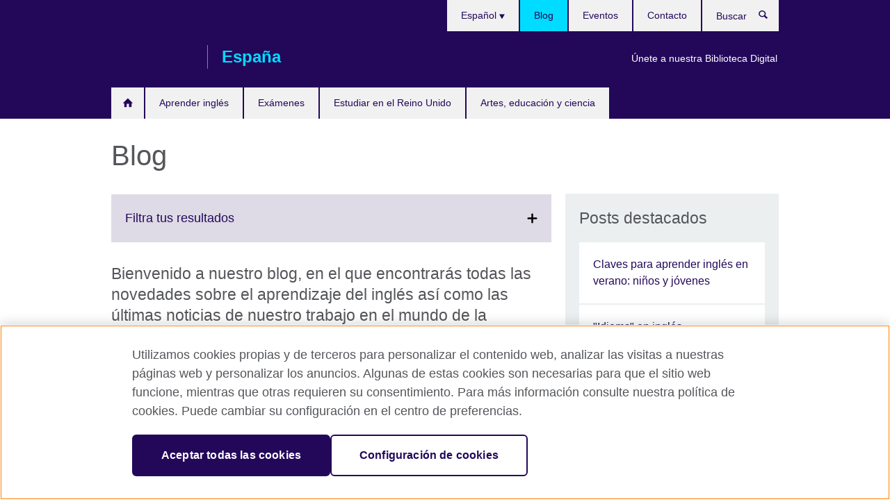

--- FILE ---
content_type: text/html; charset=utf-8
request_url: https://www.britishcouncil.es/blog?f%5B0%5D=field_generic_tags%253Aparents_all%3A330&f%5B1%5D=field_generic_tags%253Aparents_all%3A581&page=6
body_size: 15443
content:
<!DOCTYPE html>
<html lang="es"
      dir="ltr"
      class="ltr">
<head>
  <!--[if IE]><![endif]-->
<meta http-equiv="Content-Type" content="text/html; charset=utf-8" />
<script> dataLayer = [{"pageTitle":"El blog","pageCategory":"listing_page"}] </script>
<!-- OneTrust Cookies Consent Notice start -->
    <script>window.dataLayer = window.dataLayer || []; function gtag(){dataLayer.push(arguments);} gtag("set", "developer_id.dNzMyY2", true); gtag("consent", "default", {"analytics_storage": "denied"}); gtag("consent", "default", {"ad_storage": "denied"}); gtag("consent", "default", {"ad_personalization": "denied"}); gtag("consent", "default", {"ad_user_data": "denied"});</script>
	<script src="https://cdn.cookielaw.org/scripttemplates/otSDKStub.js" data-document-language="true"
	type="text/javascript" charset="UTF-8" data-domain-script="7e432b61-3a43-44b3-9af6-1bf903bdf89a"></script>
	<script type="text/javascript">
	function OptanonWrapper() { }
	</script><!-- OneTrust Cookies Consent Notice end --><!-- Google Tag Manager -->
<script>
  (function (w,d,s,l,i) {
w[l] = w[l]||[];w[l].push({'gtm.start':new Date().getTime(),event:'gtm.js'});var f = d.getElementsByTagName(s)[0],j = d.createElement(s),dl = l != 'dataLayer' ? '&l=' + l : '';j.async = true;j.src = '//www.googletagmanager.com/gtm.js?id=' + i + dl;f.parentNode.insertBefore(j,f);})(window,document,'script','dataLayer','GTM-H9HT');
</script>
<!-- End Google Tag Manager -->
<meta name="WT.sp" content="Spain" />
<link href="https://www.britishcouncil.es/blog" rel="alternate"  hreflang="x-default" /><link href="https://www.britishcouncil.es/blog?f%5B0%5D=field_generic_tags%253Aparents_all%3A330&amp;f%5B1%5D=field_generic_tags%253Aparents_all%3A581&amp;page=6" rel="alternate" hreflang="es-ES" />
<link href="https://www.britishcouncil.es/blog?f%5B0%5D=field_generic_tags%253Aparents_all%3A330&amp;f%5B1%5D=field_generic_tags%253Aparents_all%3A581&amp;page=6" rel="alternate" hreflang="en-ES" />
<link href="https://www.britishcouncil.es/blog?f%5B0%5D=field_generic_tags%253Aparents_all%3A330&amp;f%5B1%5D=field_generic_tags%253Aparents_all%3A581&amp;page=6" rel="alternate" hreflang="eu-ES" />
<meta property="og:image" content="https://www.britishcouncil.es/sites/default/files/ielts_the_key_to_your_new_life_in_the_uk.jpg" />
<link rel="shortcut icon" href="https://www.britishcouncil.es/profiles/solas2/themes/solas_ui/favicon.ico" type="image/vnd.microsoft.icon" />
<meta name="robots" content="noindex" />
<meta name="description" content="Bienvenido a nuestro blog, en el que encontrarás todas las novedades sobre el aprendizaje del inglés así como las últimas noticias de nuestro trabajo en el mundo de la educación y del arte." />
<link rel="canonical" href="https://www.britishcouncil.es/blog" />
<meta property="og:image" content="https://www.britishcouncil.es/sites/default/files/styles/bc-landscape-800x450/public/ielts-o-c1-advanced-blog.jpg%3Fitok%3Dib8Ofcsa" />
<meta property="og:image:url" content="https://www.britishcouncil.es/sites/default/files/styles/bc-landscape-800x450/public/ielts-o-c1-advanced-blog.jpg%3Fitok%3Dib8Ofcsa" />
<meta property="og:image:secure_url" content="https://www.britishcouncil.es/sites/default/files/styles/bc-landscape-800x450/public/ielts-o-c1-advanced-blog.jpg%3Fitok%3Dib8Ofcsa" />
<meta name="twitter:card" content="summary_large_image" />
<meta name="twitter:creator" content="@esbritish" />
<meta name="twitter:url" content="https://www.britishcouncil.es/blog" />
<meta name="twitter:title" content="Blog" />
<meta name="twitter:description" content="Bienvenido a nuestro blog, en el que encontrarás todas las novedades sobre el aprendizaje del inglés así como las últimas noticias de nuestro trabajo en el mundo de la educación y del arte." />
<meta name="twitter:dnt" content="on" />
<meta name="twitter:image" content="https://www.britishcouncil.es/sites/default/files/styles/bc-landscape-800x450/public/ielts-o-c1-advanced-blog.jpg%3Fitok%3Dib8Ofcsa" />
  <title>El blog | British Council</title>
  <meta http-equiv="X-UA-Compatible" content="IE=edge">
  <meta name="HandheldFriendly" content="True">
  <meta name="MobileOptimized" content="320">
  <meta name="viewport" content="width=device-width, initial-scale=1.0">
  <!-- iOS -->
  <link rel="apple-touch-icon" sizes="76x76"
        href="/profiles/solas2/themes/solas_ui/favicons/touch-icon-ipad.png">
  <link rel="apple-touch-icon" sizes="180x180"
        href="/profiles/solas2/themes/solas_ui/favicons/apple-touch-icon.png">
  <!-- Safari -->
  <link rel="mask-icon" color="#23085a"
        href="/profiles/solas2/themes/solas_ui/favicons/safari-pinned-tab.svg">
  <!-- Android -->
  <link rel="shortcut icon" sizes="192x192"
        href="/profiles/solas2/themes/solas_ui/favicons/android-chrome-192x192.png">
  <!-- Microsoft -->
  <meta name="msapplication-TileColor" content="#23085a">
  <meta name="msapplication-config" content="/favicons/browserconfig.xml">
  <meta name="theme-color" content="#ffffff">
  <meta http-equiv="cleartype" content="on">
  <link type="text/css" rel="stylesheet" href="/sites/default/files/advagg_css/css__gUwrWmDSCYDpNT-ZgT90lg3qnBO5bhMRTuszI3FZdGE__NddIO3YqwbFuLJ1SpObv95pgccLJqWX0xe4khRt6KhE__MiBV5I21vMqNT0YIo9JVvcwrzigk0X7NAsGHmAJt8g0.css" media="all" />
<link type="text/css" rel="stylesheet" href="https://sui.britishcouncil.org/2.1.0/css/bc-theme.css" media="all" />
<link type="text/css" rel="stylesheet" href="/sites/default/files/advagg_css/css__QxpeUMvlRs4qCe-4ZH6CoUmlXro0dg4f0Q8QN6b8kWw__NCT95n61rs9lBf69N1SfvKJJkjYrY-31qM3DExn7Mtw__MiBV5I21vMqNT0YIo9JVvcwrzigk0X7NAsGHmAJt8g0.css" media="all" />
  <script src="/sites/default/files/advagg_js/js__XKqiBvZcB9K0EtZgl_-1bz5LyPEH_u8ah8XcuScspq8__2YujpmtfV0cviqjpUJ84wujhW7ha_JqiXl85CalCQYI__MiBV5I21vMqNT0YIo9JVvcwrzigk0X7NAsGHmAJt8g0.js"></script>
<script src="/sites/default/files/advagg_js/js__eYiAm2GBf9Pa-kUJgRFgh9_ZW8m1oBIZfMIxZijeUxE__--6VVGcRgUtQnZAJlJTHVEjtioA1otSZE34ubE_QiMo__MiBV5I21vMqNT0YIo9JVvcwrzigk0X7NAsGHmAJt8g0.js"></script>
<script src="/sites/default/files/advagg_js/js__xyZ3TmSvLq6IDvKfCGpJ-tCtiHnc2GLFo-v6s1uFuNs__VLbMUgvpOYvQ-YOVSLXs-eqiCxOJQaDmtEVOCNUsE60__MiBV5I21vMqNT0YIo9JVvcwrzigk0X7NAsGHmAJt8g0.js"></script>
<script src="/sites/default/files/advagg_js/js__UwZJM99VxYBlr62IsBUmBKqVlzAU60M1cZaW4jOVuKw__r99DabmPzGiImMxNjaIVtdPNE_dQyTs2kjfQ5SbAXCc__MiBV5I21vMqNT0YIo9JVvcwrzigk0X7NAsGHmAJt8g0.js"></script>
<script src="/sites/default/files/advagg_js/js__wRlYfEmJm6hjfvuapzq0pNOWP4LXmYMTM_tG7fZ_Bso__BsaKROlqVoH1U-25O4BHSOvj0FOd9mpaW6cDEgy8HfE__MiBV5I21vMqNT0YIo9JVvcwrzigk0X7NAsGHmAJt8g0.js"></script>
<script>
<!--//--><![CDATA[//><!--
jQuery.extend(Drupal.settings, {"basePath":"\/","pathPrefix":"","setHasJsCookie":0,"ajaxPageState":{"theme":"solas_ui","theme_token":"6zXESx6yWDUIvoDFEyNiQyINv9QjkRPjhZPCRe8AljE","css":{"modules\/system\/system.base.css":1,"modules\/field\/theme\/field.css":1,"profiles\/solas2\/modules\/contrib\/gathercontent\/css\/gathercontent_style.css":1,"modules\/node\/node.css":1,"profiles\/solas2\/modules\/contrib\/relation_add\/relation_add.css":1,"profiles\/solas2\/modules\/custom\/webtrends_simple\/webtrends_data_display\/css\/webtrends_data_display.css":1,"profiles\/solas2\/modules\/contrib\/views\/css\/views.css":1,"https:\/\/sui.britishcouncil.org\/2.1.0\/css\/bc-theme.css":1,"profiles\/solas2\/modules\/contrib\/ctools\/css\/ctools.css":1,"profiles\/solas2\/modules\/custom\/solas_admin\/solas_admin_menu\/solas_admin_menu.css":1,"modules\/locale\/locale.css":1,"profiles\/solas2\/modules\/contrib\/date\/date_api\/date.css":1,"profiles\/solas2\/themes\/solas_ui\/css\/solas-ui-overrides.css":1,"profiles\/solas2\/themes\/solas_ui\/css\/solas-ui-widgets.css":1,"profiles\/solas2\/themes\/solas_ui\/css\/solas-ui-admin.css":1,"profiles\/solas2\/themes\/solas_ui\/css\/solas-ui-integration.css":1},"js":{"https:\/\/sui.britishcouncil.org\/2.1.0\/scripts\/main.js":1,"profiles\/solas2\/themes\/solas_ui\/js\/init.js":1,"profiles\/solas2\/themes\/solas_ui\/js\/ajax.js":1,"profiles\/solas2\/themes\/solas_ui\/js\/listings.js":1,"profiles\/solas2\/themes\/solas_ui\/js\/filters.js":1,"profiles\/solas2\/themes\/solas_ui\/js\/forms.js":1,"profiles\/solas2\/themes\/solas_ui\/js\/maps.js":1,"profiles\/solas2\/themes\/solas_ui\/js\/bookeo.js":1,"profiles\/solas2\/themes\/solas_ui\/js\/icon-insertion.js":1,"profiles\/solas2\/themes\/solas_ui\/js\/libs\/jquery.validate.min.js":1,"profiles\/solas2\/themes\/solas_ui\/js\/menus.js":1,"profiles\/solas2\/themes\/bootstrap\/js\/bootstrap.js":1,"profiles\/solas2\/modules\/contrib\/jquery_update\/replace\/jquery\/1.8\/jquery.min.js":1,"misc\/jquery-extend-3.4.0.js":1,"misc\/jquery-html-prefilter-3.5.0-backport.js":1,"misc\/jquery.once.js":1,"misc\/drupal.js":1,"misc\/form-single-submit.js":1,"profiles\/solas2\/modules\/contrib\/entityreference\/js\/entityreference.js":1,"profiles\/solas2\/modules\/features\/solas_ct_event\/js\/solas_ct_event.js":1,"profiles\/solas2\/modules\/custom\/solas_field_formatters\/solas_ff_exams_widget\/js\/solas_ff_exams_widget.js":1,"profiles\/solas2\/modules\/custom\/webtrends_simple\/webtrends_data_display\/js\/webtrends_data_display.js":1,"public:\/\/languages\/es_MNjjPGJo0oMYXtyiZrn7Filk3cqwgqxVtgPvy_icXkA.js":1,"profiles\/solas2\/modules\/contrib\/facetapi\/facetapi.js":1,"profiles\/solas2\/modules\/contrib\/field_group\/field_group.js":1}},"better_exposed_filters":{"views":{"solas_news_alerts":{"displays":{"news_alert":{"filters":[]}}},"promos_test_revs":{"displays":{"block":{"filters":[]}}},"promo_sbar_revs":{"displays":{"block":{"filters":[]}}},"editor_picks_block":{"displays":{"block_1":{"filters":[]}}},"blog_filtering":{"displays":{"blog_filtering_page":{"filters":[]}}}}},"addSuiIcons":{"accessibility_text":"Opens in a new tab or window."},"isFront":false,"urlIsAjaxTrusted":{"\/search":true},"googleMapsApi":{"key":"AIzaSyCaot_vEl5pGDJ35FbtR19srhUErCdgR9k"},"facetapi":{"facets":[{"limit":50,"id":"facetapi-facet-search-apiblogs-index-block-field-generic-tagsparents-all","searcher":"search_api@blogs_index","realmName":"block","facetName":"field_generic_tags:parents_all","queryType":null,"widget":"facetapi_links","showMoreText":"Show more","showFewerText":"Show fewer"}]},"field_group":{"div":"full"},"solas_ct_webform":{"serverMaxFileSize":67108864,"currentTheme":"solas_ui"},"password":{"strengthTitle":"Password compliance:"},"type":"setting","bootstrap":{"anchorsFix":"0","anchorsSmoothScrolling":"0","formHasError":1,"popoverEnabled":"0","popoverOptions":{"animation":1,"html":0,"placement":"right","selector":"","trigger":"click","triggerAutoclose":1,"title":"","content":"","delay":0,"container":"body"},"tooltipEnabled":"0","tooltipOptions":{"animation":1,"html":0,"placement":"auto left","selector":"","trigger":"hover focus","delay":0,"container":"body"}}});
//--><!]]>
</script>

<script>(window.BOOMR_mq=window.BOOMR_mq||[]).push(["addVar",{"rua.upush":"false","rua.cpush":"true","rua.upre":"false","rua.cpre":"true","rua.uprl":"false","rua.cprl":"false","rua.cprf":"false","rua.trans":"SJ-ba9a76bc-efb6-44d1-a5d5-dae05bd549ec","rua.cook":"false","rua.ims":"false","rua.ufprl":"false","rua.cfprl":"false","rua.isuxp":"false","rua.texp":"norulematch","rua.ceh":"false","rua.ueh":"false","rua.ieh.st":"0"}]);</script>
                              <script>!function(e){var n="https://s.go-mpulse.net/boomerang/";if("False"=="True")e.BOOMR_config=e.BOOMR_config||{},e.BOOMR_config.PageParams=e.BOOMR_config.PageParams||{},e.BOOMR_config.PageParams.pci=!0,n="https://s2.go-mpulse.net/boomerang/";if(window.BOOMR_API_key="GFYB7-E28QN-UXTEV-T9AT2-PFUUJ",function(){function e(){if(!o){var e=document.createElement("script");e.id="boomr-scr-as",e.src=window.BOOMR.url,e.async=!0,i.parentNode.appendChild(e),o=!0}}function t(e){o=!0;var n,t,a,r,d=document,O=window;if(window.BOOMR.snippetMethod=e?"if":"i",t=function(e,n){var t=d.createElement("script");t.id=n||"boomr-if-as",t.src=window.BOOMR.url,BOOMR_lstart=(new Date).getTime(),e=e||d.body,e.appendChild(t)},!window.addEventListener&&window.attachEvent&&navigator.userAgent.match(/MSIE [67]\./))return window.BOOMR.snippetMethod="s",void t(i.parentNode,"boomr-async");a=document.createElement("IFRAME"),a.src="about:blank",a.title="",a.role="presentation",a.loading="eager",r=(a.frameElement||a).style,r.width=0,r.height=0,r.border=0,r.display="none",i.parentNode.appendChild(a);try{O=a.contentWindow,d=O.document.open()}catch(_){n=document.domain,a.src="javascript:var d=document.open();d.domain='"+n+"';void(0);",O=a.contentWindow,d=O.document.open()}if(n)d._boomrl=function(){this.domain=n,t()},d.write("<bo"+"dy onload='document._boomrl();'>");else if(O._boomrl=function(){t()},O.addEventListener)O.addEventListener("load",O._boomrl,!1);else if(O.attachEvent)O.attachEvent("onload",O._boomrl);d.close()}function a(e){window.BOOMR_onload=e&&e.timeStamp||(new Date).getTime()}if(!window.BOOMR||!window.BOOMR.version&&!window.BOOMR.snippetExecuted){window.BOOMR=window.BOOMR||{},window.BOOMR.snippetStart=(new Date).getTime(),window.BOOMR.snippetExecuted=!0,window.BOOMR.snippetVersion=12,window.BOOMR.url=n+"GFYB7-E28QN-UXTEV-T9AT2-PFUUJ";var i=document.currentScript||document.getElementsByTagName("script")[0],o=!1,r=document.createElement("link");if(r.relList&&"function"==typeof r.relList.supports&&r.relList.supports("preload")&&"as"in r)window.BOOMR.snippetMethod="p",r.href=window.BOOMR.url,r.rel="preload",r.as="script",r.addEventListener("load",e),r.addEventListener("error",function(){t(!0)}),setTimeout(function(){if(!o)t(!0)},3e3),BOOMR_lstart=(new Date).getTime(),i.parentNode.appendChild(r);else t(!1);if(window.addEventListener)window.addEventListener("load",a,!1);else if(window.attachEvent)window.attachEvent("onload",a)}}(),"".length>0)if(e&&"performance"in e&&e.performance&&"function"==typeof e.performance.setResourceTimingBufferSize)e.performance.setResourceTimingBufferSize();!function(){if(BOOMR=e.BOOMR||{},BOOMR.plugins=BOOMR.plugins||{},!BOOMR.plugins.AK){var n="true"=="true"?1:0,t="",a="cj3wdryx24f6s2lxzriq-f-06fadc455-clientnsv4-s.akamaihd.net",i="false"=="true"?2:1,o={"ak.v":"39","ak.cp":"35045","ak.ai":parseInt("251977",10),"ak.ol":"0","ak.cr":8,"ak.ipv":4,"ak.proto":"h2","ak.rid":"3a9c6547","ak.r":48121,"ak.a2":n,"ak.m":"b","ak.n":"essl","ak.bpcip":"18.119.97.0","ak.cport":48396,"ak.gh":"23.62.38.233","ak.quicv":"","ak.tlsv":"tls1.3","ak.0rtt":"","ak.0rtt.ed":"","ak.csrc":"-","ak.acc":"","ak.t":"1769458769","ak.ak":"hOBiQwZUYzCg5VSAfCLimQ==RXysw/y6g8y7eqtE57jWDkFoHeUoLU1DQXc2YSHoKv4lBoFkC2XlRAwbdkLIVDA+4ESFjRPvDf4511OjFTIBiPNsji1Bv+UZmWoILG21ef1UKTt1njzQmVUba6d9aN31g/RCaKqXH+J+pTp5q6hRb68gDhWFJ/46CcG5Qs5g3Ww260EEnlDepcLSIAAI9kqVn0vYwEF6YZIiNAPfqvheSqE0cs1A/j1AKgjE7NSKyaMzyQ09jbUHQWRRf5Q/oTw3egTDGtR94q7XtoT2uRZt4XnuWo/tPv6cXoBGn+6SEHJY1HMDSPhDZHr6tzPG3bYaVEW5EDry4BeRj/pVzT/cIzrywl+kV+p8RzNR3ru5H4Spy9S4H3ceE4NAxarqU1REyzgqIvdvq80vbP/Ffgp3wK5f2/Nbj8j72Sh8eXg5S9s=","ak.pv":"655","ak.dpoabenc":"","ak.tf":i};if(""!==t)o["ak.ruds"]=t;var r={i:!1,av:function(n){var t="http.initiator";if(n&&(!n[t]||"spa_hard"===n[t]))o["ak.feo"]=void 0!==e.aFeoApplied?1:0,BOOMR.addVar(o)},rv:function(){var e=["ak.bpcip","ak.cport","ak.cr","ak.csrc","ak.gh","ak.ipv","ak.m","ak.n","ak.ol","ak.proto","ak.quicv","ak.tlsv","ak.0rtt","ak.0rtt.ed","ak.r","ak.acc","ak.t","ak.tf"];BOOMR.removeVar(e)}};BOOMR.plugins.AK={akVars:o,akDNSPreFetchDomain:a,init:function(){if(!r.i){var e=BOOMR.subscribe;e("before_beacon",r.av,null,null),e("onbeacon",r.rv,null,null),r.i=!0}return this},is_complete:function(){return!0}}}}()}(window);</script></head>
<body
  class="page-node-13496 node-type-listing-page blog-listing i18n-es" >
  <!-- Google Tag Manager -->
<noscript>
<iframe src="//www.googletagmanager.com/ns.html?id=GTM-H9HT&pageTitle=El%20blog&pageCategory=listing_page" height="0" width="0" style="display:none;visibility:hidden"></iframe>
</noscript>
<!-- End Google Tag Manager -->
  <div id="skip-link">
    <a href="#main-content"
       class="element-invisible element-focusable">Skip to main content</a>
  </div>
<header role="banner" class="navbar bc-navbar-default bc-navbar-has-support-area">
  <div class="container">
    <h2 class="navbar-header">
      <div class="navbar-brand">
                  <a class="bc-brand-logo"
             href="/">British Council</a>
                                          <span class="bc-brand-slogan">España</span>
              </div>
    </h2>

          <div class="bc-btn-navbar-group" role="group" aria-label="navbar-group">
        <button type="button" class="btn btn-default bc-menu-toggle" data-target=".mega-menu .navbar-nav">
          Menú          <div class="menu-icon">
            <span></span>
            <span></span>
            <span></span>
            <span></span>
          </div>
        </button>
      </div>
    
          <nav role="navigation" class="mega-menu">
                  <ul class="nav navbar-nav bc-primary-nav bc-navbar-nav-has-home-icon"><li class="first collapsed"><a href="/" title="">Inicio</a></li>
<li class="expanded"><a href="/aprender-ingles">Aprender inglés</a><ul class="dropdown-menu"><li class="first leaf"><a href="/aprender-ingles/cursos-ninos" title="Cursos de inglés para niños y jóvenes">Cursos de inglés para niños y jóvenes</a></li>
<li class="collapsed"><a href="/aprender-ingles/cursos">Cursos de inglés para adultos</a></li>
<li class="last collapsed"><a href="/ingles/corporate-solutions">Soluciones para Inglés Corporativo</a></li>
</ul></li>
<li class="expanded"><a href="/examenes">Exámenes</a><ul class="dropdown-menu"><li class="first collapsed"><a href="/examenes/ielts">IELTS</a></li>
<li class="leaf"><a href="/examenes/ielts/inmigracion-visados-reino-unido">Exámenes IELTS para los visados e inmigración en el Reino Unido</a></li>
<li class="collapsed"><a href="/examenes/aptis" title="Aptis, la prueba multinivel de inglés más rápida y fiable">Aptis ESOL</a></li>
<li class="collapsed"><a href="/examenes/colegios-academias/evaluacion-ingles-colegios" title="">Evaluación de inglés para colegios</a></li>
<li class="collapsed"><a href="/examenes/profesionales-universidad" title="Exámenes profesionales y universitarios">Profesionales y universitarios</a></li>
<li class="collapsed"><a href="/examenes/por-que-examinarte-con-nosotros">¿Por qué el British Council?</a></li>
<li class="last collapsed"><a href="/examenes/colegios-academias" title="Información para centros educativos">Centros educativos y empresas</a></li>
</ul></li>
<li class="expanded"><a href="/estudiar-reino-unido">Estudiar en el Reino Unido</a><ul class="dropdown-menu"><li class="first leaf"><a href="/study-uk/becas-great">Becas GREAT</a></li>
<li class="collapsed"><a href="/estudiar-reino-unido/quieres" title="¿Quieres estudiar en el Reino Unido?">¿Quieres estudiar en el Reino Unido?</a></li>
<li class="leaf"><a href="/estudiar-reino-unido/agentes-en-espana" title="Agentes y orientadores escolares">Agentes y orientadores escolares</a></li>
<li class="leaf"><a href="/estudiar-reino-unido/becas-ayudas" title="Becas y financiación">Becas y financiación</a></li>
<li class="leaf"><a href="/estudiar-reino-unido/traduccion-verificacion" title="Servicios de traducción y certificación">Compulsa de documentos</a></li>
<li class="leaf"><a href="/estudiar-reino-unido/recursos" title="Recursos para estudiar en Reino Unido">Recursos para estudiar en Reino Unido</a></li>
<li class="last leaf"><a href="/estudiar-reino-unido/brexit" title="FAQ - Preguntas frecuentes">FAQ - Preguntas frecuentes</a></li>
</ul></li>
<li class="last expanded"><a href="/programas" title="Nuestro trabajo en artes, educación y ciencia">Artes, educación y ciencia</a><ul class="dropdown-menu"><li class="first collapsed"><a href="/programas/arte">Artes</a></li>
<li class="collapsed"><a href="/programas/educacion" title="Nuestro trabajo en el campo de la educación">Educación</a></li>
<li class="collapsed"><a href="/programas/ciencia" title="Nuestro trabajo en el campo de la ciencia">Ciencia</a></li>
<li class="last collapsed"><a href="/ingles/aprender-online/biblioteca-digital">Únete a nuestra Biblioteca Digital</a></li>
</ul></li>
</ul>                          <ul class="bc-navbar-support">
                          <li class="hidden-xs hidden-sm">
                <nav>
                  
  <div class="sr-only">Selecciona idioma</div>

<ul class="nav navbar-nav bc-navbar-lang-switcher">
  <li class="dropdown">
    <a href="#" class="bc-dropdown-toggle">
      Español      <svg class="bc-svg bc-svg-down-dir" aria-hidden="true">
  <use xlink:href="#icon-down-dir"></use>
</svg>
    </a>
    <div class="item-list"><ul class="dropdown-menu"><li class="list-item-class active first"><a href="/blog" class="active">Español</a></li>
<li class="list-item-class"><a href="https://www.britishcouncil.es/blog">English</a></li>
<li class="list-item-class last"><a href="https://www.britishcouncil.es/blog">Euskera</a></li>
</ul></div>  </li>
</ul>
                </nav>
              </li>
                                      <li class="bc-promo-links">
                <ul class="nav navbar-nav"><li class="first last leaf"><a href="/ingles/aprender-online/biblioteca-digital" title="">Únete a nuestra Biblioteca Digital</a></li>
</ul>              </li>
                                      <li>
                <ul class="nav navbar-nav"><li class="first leaf active-trail active active"><a href="/blog" title="" class="active-trail active">Blog</a></li>
<li class="leaf"><a href="/events" title="">Eventos</a></li>
<li class="last leaf"><a href="/sobre-nosotros/contacto" title="">Contacto</a></li>
</ul>              </li>
                                      <li>
                <a data-target=".bc-navbar-search" class="bc-btn-search bc-search-toggle">
                  <svg class="bc-svg bc-svg-search" aria-hidden="true">
  <use xlink:href="#icon-search"></use>
</svg>
                  Show search                </a>
                <div class="bc-navbar-search">
                  

<form action="/search" method="get" id="views-exposed-form-elastic-search-search-blk" accept-charset="UTF-8"><div>
<div class="input-group">
            <label class="sr-only" for="edit-search-api-views-fulltext">
        Buscar      </label>
        <div class="form-item-search-api-views-fulltext form-group">
 <input placeholder="Buscar" class="form-control form-text" type="text" id="edit-search-api-views-fulltext" name="search_api_views_fulltext" value="" size="30" maxlength="128" />
</div>
    <span class="input-group-btn">
    <button type="submit" id="edit-submit-elastic-search" name="" value="Buscar" class="btn btn-primary form-submit form-submit">Buscar</button>
  </span>
</div>
</div></form>                  <a href="#navbar-search-form" class="bc-btn-close bc-search-toggle" data-target=".bc-navbar-search">
                    <svg class="bc-svg bc-svg-cross" aria-hidden="true">
  <use xlink:href="#icon-cross"></use>
</svg>
                    Close search                  </a>
                </div>
              </li>
                                      <li class="hidden-md hidden-lg">
                
  <div class="sr-only">Selecciona idioma</div>

<ul class="nav navbar-nav bc-navbar-lang-switcher">
  <li class="dropdown">
    <a href="#" class="bc-dropdown-toggle">
      Español      <svg class="bc-svg bc-svg-down-dir" aria-hidden="true">
  <use xlink:href="#icon-down-dir"></use>
</svg>
    </a>
    <div class="item-list"><ul class="dropdown-menu"><li class="list-item-class active first"><a href="/blog" class="active">Español</a></li>
<li class="list-item-class"><a href="https://www.britishcouncil.es/blog">English</a></li>
<li class="list-item-class last"><a href="https://www.britishcouncil.es/blog">Euskera</a></li>
</ul></div>  </li>
</ul>
              </li>
                      </ul>
              </nav>
    
      </div>
</header>


<div class="main-container container">

      
  
<header class="bc-banner">
  <p>Blog<p></header>
  
  
        
  
  
  
      <div class="page-header">
      <div class="row">
        <div class="col-xs-12 col-md-8">
                    <h1>El blog</h1>
                  </div>
      </div>
    </div>
  
  
  
  <div class="row">
    
    <section role="main" class="col-xs-12 col-md-8">
      <a id="main-content"></a>

              <div class="bc-show-hides bc-filter full-width-xs">
          <section class="bc-show-hide">
            <h2>
              <button class="bc-show-hide-title">
                Filtra tus resultados                <span class="sr-only">Click to expand. More information available.</span>
              </button>
            </h2>
            <div class="bc-show-hide-content">
            
<div class="bc-filter-list bc-btn-select-group">
  <ul class="facetapi-facetapi-links facetapi-facet-field-generic-tagsparents-all" id="facetapi-facet-search-apiblogs-index-block-field-generic-tagsparents-all"><li class="active leaf"><a href="/blog?f%5B0%5D=field_generic_tags%253Aparents_all%3A330" class="btn btn-xs btn-primary btn-has-loaded" rel="nofollow"><span class="sr-only"> Remove filter: </span><span class="bc-loader"></span>Gramática/Vocabulario (83)</a></li>
<li class="active leaf"><a href="/blog?f%5B0%5D=field_generic_tags%253Aparents_all%3A581" class="btn btn-xs btn-primary btn-has-loaded" rel="nofollow"><span class="sr-only"> Remove filter: </span><span class="bc-loader"></span>Inglés (83)</a></li>
<li class="leaf"><a href="/blog?f%5B0%5D=field_generic_tags%253Aparents_all%3A330&amp;f%5B1%5D=field_generic_tags%253Aparents_all%3A581&amp;f%5B2%5D=field_generic_tags%253Aparents_all%3A630" class="btn btn-xs btn-default" rel="nofollow">Adultos (72)<span class="sr-only"> Apply filter.</span><span class="bc-loader"></span></a></li>
<li class="leaf"><a href="/blog?f%5B0%5D=field_generic_tags%253Aparents_all%3A330&amp;f%5B1%5D=field_generic_tags%253Aparents_all%3A581&amp;f%5B2%5D=field_generic_tags%253Aparents_all%3A362" class="btn btn-xs btn-default" rel="nofollow">Secundaria (36)<span class="sr-only"> Apply filter.</span><span class="bc-loader"></span></a></li>
<li class="leaf"><a href="/blog?f%5B0%5D=field_generic_tags%253Aparents_all%3A330&amp;f%5B1%5D=field_generic_tags%253Aparents_all%3A581&amp;f%5B2%5D=field_generic_tags%253Aparents_all%3A342" class="btn btn-xs btn-default" rel="nofollow">Primaria (16)<span class="sr-only"> Apply filter.</span><span class="bc-loader"></span></a></li>
<li class="leaf"><a href="/blog?f%5B0%5D=field_generic_tags%253Aparents_all%3A330&amp;f%5B1%5D=field_generic_tags%253Aparents_all%3A581&amp;f%5B2%5D=field_generic_tags%253Aparents_all%3A350" class="btn btn-xs btn-default" rel="nofollow">Desarrollo profesional (6)<span class="sr-only"> Apply filter.</span><span class="bc-loader"></span></a></li>
<li class="leaf"><a href="/blog?f%5B0%5D=field_generic_tags%253Aparents_all%3A330&amp;f%5B1%5D=field_generic_tags%253Aparents_all%3A581&amp;f%5B2%5D=field_generic_tags%253Aparents_all%3A582" class="btn btn-xs btn-default" rel="nofollow">Listening (6)<span class="sr-only"> Apply filter.</span><span class="bc-loader"></span></a></li>
<li class="leaf"><a href="/blog?f%5B0%5D=field_generic_tags%253Aparents_all%3A330&amp;f%5B1%5D=field_generic_tags%253Aparents_all%3A581&amp;f%5B2%5D=field_generic_tags%253Aparents_all%3A338" class="btn btn-xs btn-default" rel="nofollow">Recursos didácticos (6)<span class="sr-only"> Apply filter.</span><span class="bc-loader"></span></a></li>
<li class="leaf"><a href="/blog?f%5B0%5D=field_generic_tags%253Aparents_all%3A330&amp;f%5B1%5D=field_generic_tags%253Aparents_all%3A581&amp;f%5B2%5D=field_generic_tags%253Aparents_all%3A608" class="btn btn-xs btn-default" rel="nofollow">Recomendaciones (5)<span class="sr-only"> Apply filter.</span><span class="bc-loader"></span></a></li>
<li class="collapsed"><a href="/blog?f%5B0%5D=field_generic_tags%253Aparents_all%3A330&amp;f%5B1%5D=field_generic_tags%253Aparents_all%3A581&amp;f%5B2%5D=field_generic_tags%253Aparents_all%3A510" class="btn btn-xs btn-default" rel="nofollow">¿Por qué quieres aprender inglés? (3)<span class="sr-only"> Apply filter.</span><span class="bc-loader"></span></a></li>
<li class="leaf"><a href="/blog?f%5B0%5D=field_generic_tags%253Aparents_all%3A330&amp;f%5B1%5D=field_generic_tags%253Aparents_all%3A581&amp;f%5B2%5D=field_generic_tags%253Aparents_all%3A584" class="btn btn-xs btn-default" rel="nofollow">Entretenimiento/Juegos (3)<span class="sr-only"> Apply filter.</span><span class="bc-loader"></span></a></li>
<li class="leaf"><a href="/blog?f%5B0%5D=field_generic_tags%253Aparents_all%3A330&amp;f%5B1%5D=field_generic_tags%253Aparents_all%3A581&amp;f%5B2%5D=field_generic_tags%253Aparents_all%3A334" class="btn btn-xs btn-default" rel="nofollow">Exámenes (3)<span class="sr-only"> Apply filter.</span><span class="bc-loader"></span></a></li>
<li class="leaf"><a href="/blog?f%5B0%5D=field_generic_tags%253Aparents_all%3A330&amp;f%5B1%5D=field_generic_tags%253Aparents_all%3A581&amp;f%5B2%5D=field_generic_tags%253Aparents_all%3A578" class="btn btn-xs btn-default" rel="nofollow">Infantil (3)<span class="sr-only"> Apply filter.</span><span class="bc-loader"></span></a></li>
<li class="leaf"><a href="/blog?f%5B0%5D=field_generic_tags%253Aparents_all%3A330&amp;f%5B1%5D=field_generic_tags%253Aparents_all%3A581&amp;f%5B2%5D=field_generic_tags%253Aparents_all%3A583" class="btn btn-xs btn-default" rel="nofollow">Speaking (3)<span class="sr-only"> Apply filter.</span><span class="bc-loader"></span></a></li>
<li class="leaf"><a href="/blog?f%5B0%5D=field_generic_tags%253Aparents_all%3A330&amp;f%5B1%5D=field_generic_tags%253Aparents_all%3A581&amp;f%5B2%5D=field_generic_tags%253Aparents_all%3A379" class="btn btn-xs btn-default" rel="nofollow">Estudiar en el Reino Unido (1)<span class="sr-only"> Apply filter.</span><span class="bc-loader"></span></a></li>
</ul></div>
            </div>
          </section>
        </div>
      
            
  



<!--Field name: body-->
  <div class="bc-body-text"><h2>Bienvenido a nuestro blog, en el que encontrarás todas las novedades sobre el aprendizaje del inglés así como las últimas noticias de nuestro trabajo en el mundo de la educación y del arte.</h2></div>



<div class="view-blog-filtering view view-blog-filtering view-id-blog_filtering view-display-id-blog_filtering_page view-dom-id-80b8a39c299393d629fd709c83578830">
        
  
  
      
      <article data-type="listing" data-test-ctname="blog" class="bc-list-item-linear">
<a   href="/blog/past-perfect">
      <div class="bc-list-item-media">
              
<!--Field name: field_generic_summary_image-->
  
  
<!--Field name: field_image-->
  <img class="img-responsive bc-landscape lazyload blur-up" width="630" height="354" alt="past perfect en inglés" src="https://www.britishcouncil.es/sites/default/files/styles/bc-landscape-100x56/public/blog.jpg?itok=G4o7cMIj" data-sizes="auto" data-srcset="https://www.britishcouncil.es/sites/default/files/styles/bc-landscape-270x152/public/blog.jpg?itok=emOBeNYZ 270w, https://www.britishcouncil.es/sites/default/files/styles/bc-landscape-300x169/public/blog.jpg?itok=WCnRkpfv 300w, https://www.britishcouncil.es/sites/default/files/styles/bc-landscape-630x354/public/blog.jpg?itok=0Td7tePz 630w, https://www.britishcouncil.es/sites/default/files/styles/bc-landscape-800x450/public/blog.jpg?itok=V75ir2B8 800w, https://www.britishcouncil.es/sites/default/files/styles/bc-landscape-950x534/public/blog.jpg?itok=pi-IvBrH 950w, https://www.britishcouncil.es/sites/default/files/styles/bc-landscape-1280x720/public/blog.jpg?itok=4kW8got3 1280w, https://www.britishcouncil.es/sites/default/files/styles/bc-landscape-1440x810/public/blog.jpg?itok=Xnq2RIly 1440w" />
          </div>
  
  <header class="bc-list-item-header">
          <dl class="bc-svg-dl">
<dt><svg class="bc-svg bc-svg-calendar aria-hidden="true"><use xlink:href="#icon-calendar"></use></svg><span class="sr-only">Date</span></dt>
<dd>
<!--Field name: field_blog_publish_date-->
  <span  class="date-display-single">22 noviembre 2018 - 15:49</span></dd>
</dl>        <h2 class="bc-list-item-title">
      ¿Cuándo y cómo se usa el &#039;past perfect&#039; en inglés?          </h2>
      </header>
  <div class="bc-list-item-body">
          <p>En nuestro post semanal te invitamos a repasar los usos de este tiempo verbal y otros del pasado para que te luzcas recordando tus anécdotas e historias.</p>
              <dl class="bc-svg-dl">
<dt><svg class="bc-svg bc-svg-tags aria-hidden="true"><use xlink:href="#icon-tags"></use></svg><span class="sr-only">Tags</span></dt>
<dd>
<!--Field name: field_generic_tags-->
  Adultos  Inglés  Gramática/Vocabulario</dd>
</dl>      </div>
</a>
</article>  <article data-type="listing" data-test-ctname="blog" class="bc-list-item-linear">
<a   href="/blog/condicionales-ingles">
      <div class="bc-list-item-media">
              
<!--Field name: field_generic_summary_image-->
  
  
<!--Field name: field_image-->
  <img class="img-responsive bc-landscape lazyload blur-up" width="630" height="354" alt="Alumnos adultos en una clase de inglés del British Council" src="https://www.britishcouncil.es/sites/default/files/styles/bc-landscape-100x56/public/clases_ingles_general6.jpg?itok=T0zONc4c" data-sizes="auto" data-srcset="https://www.britishcouncil.es/sites/default/files/styles/bc-landscape-270x152/public/clases_ingles_general6.jpg?itok=w1cSoNvq 270w, https://www.britishcouncil.es/sites/default/files/styles/bc-landscape-300x169/public/clases_ingles_general6.jpg?itok=mTbDyOMq 300w, https://www.britishcouncil.es/sites/default/files/styles/bc-landscape-630x354/public/clases_ingles_general6.jpg?itok=qZ9kteP0 630w, https://www.britishcouncil.es/sites/default/files/styles/bc-landscape-800x450/public/clases_ingles_general6.jpg?itok=RzIOgsUk 800w, https://www.britishcouncil.es/sites/default/files/styles/bc-landscape-950x534/public/clases_ingles_general6.jpg?itok=g-3L4JlG 950w, https://www.britishcouncil.es/sites/default/files/styles/bc-landscape-1280x720/public/clases_ingles_general6.jpg?itok=zwImENAv 1280w, https://www.britishcouncil.es/sites/default/files/styles/bc-landscape-1440x810/public/clases_ingles_general6.jpg?itok=W23uIOiC 1440w" />
          </div>
  
  <header class="bc-list-item-header">
          <dl class="bc-svg-dl">
<dt><svg class="bc-svg bc-svg-calendar aria-hidden="true"><use xlink:href="#icon-calendar"></use></svg><span class="sr-only">Date</span></dt>
<dd>
<!--Field name: field_blog_publish_date-->
  <span  class="date-display-single">08 noviembre 2018 - 15:37</span></dd>
</dl>        <h2 class="bc-list-item-title">
      Los condicionales en inglés          </h2>
      </header>
  <div class="bc-list-item-body">
          <p>¿Tienes dudas sobre cómo emplear esta estructura gramatical para decir exactamente lo que quieres transmitir? Descubre cómo se forman y cuándo se utilizan los condicionales en nuestro post.</p>
              <dl class="bc-svg-dl">
<dt><svg class="bc-svg bc-svg-tags aria-hidden="true"><use xlink:href="#icon-tags"></use></svg><span class="sr-only">Tags</span></dt>
<dd>
<!--Field name: field_generic_tags-->
  Adultos  Inglés  Gramática/Vocabulario</dd>
</dl>      </div>
</a>
</article>  <article data-type="listing" data-test-ctname="blog" class="bc-list-item-linear">
<a   href="/blog/familia-ingles-ninos">
      <div class="bc-list-item-media">
              
<!--Field name: field_generic_summary_image-->
  
  
<!--Field name: field_image-->
  <img class="img-responsive bc-landscape lazyload blur-up" width="630" height="354" alt="Alumnas empleando las nuevas tecnologías en el aula" src="https://www.britishcouncil.es/sites/default/files/styles/bc-landscape-100x56/public/37051.jpg?itok=0Yo6Phlr" data-sizes="auto" data-srcset="https://www.britishcouncil.es/sites/default/files/styles/bc-landscape-270x152/public/37051.jpg?itok=lkQ8vUu- 270w, https://www.britishcouncil.es/sites/default/files/styles/bc-landscape-300x169/public/37051.jpg?itok=ou11mHD8 300w, https://www.britishcouncil.es/sites/default/files/styles/bc-landscape-630x354/public/37051.jpg?itok=3hg19_8Q 630w, https://www.britishcouncil.es/sites/default/files/styles/bc-landscape-800x450/public/37051.jpg?itok=pcUcbM9B 800w, https://www.britishcouncil.es/sites/default/files/styles/bc-landscape-950x534/public/37051.jpg?itok=ge-gQn63 950w, https://www.britishcouncil.es/sites/default/files/styles/bc-landscape-1280x720/public/37051.jpg?itok=ncVBv5Tw 1280w, https://www.britishcouncil.es/sites/default/files/styles/bc-landscape-1440x810/public/37051.jpg?itok=YeIqpvS8 1440w" />
          </div>
  
  <header class="bc-list-item-header">
          <dl class="bc-svg-dl">
<dt><svg class="bc-svg bc-svg-calendar aria-hidden="true"><use xlink:href="#icon-calendar"></use></svg><span class="sr-only">Date</span></dt>
<dd>
<!--Field name: field_blog_publish_date-->
  <span  class="date-display-single">20 octubre 2018 - 10:39</span></dd>
</dl>        <h2 class="bc-list-item-title">
      Vocabulario sobre la familia en inglés para niños          </h2>
      </header>
  <div class="bc-list-item-body">
          <p>¿Sabías que este tema te proporciona un contexto inmediato y personal para hablar en inglés con tu hijo? Esta semana recogemos consejos y actividades que puedes poner en marcha en casa.</p>
              <dl class="bc-svg-dl">
<dt><svg class="bc-svg bc-svg-tags aria-hidden="true"><use xlink:href="#icon-tags"></use></svg><span class="sr-only">Tags</span></dt>
<dd>
<!--Field name: field_generic_tags-->
  Inglés  Infantil  Primaria  Gramática/Vocabulario</dd>
</dl>      </div>
</a>
</article>  <article data-type="listing" data-test-ctname="blog" class="bc-list-item-linear">
<a   href="/blog/tiempo-ingles-ninos">
      <div class="bc-list-item-media">
              
<!--Field name: field_generic_summary_image-->
  
  
<!--Field name: field_image-->
  <img class="img-responsive bc-landscape lazyload blur-up" width="630" height="354" alt="Jovenes leyendo en el parque" src="https://www.britishcouncil.es/sites/default/files/styles/bc-landscape-100x56/public/primary_projects_valencia.jpg?itok=vehjuyro" data-sizes="auto" data-srcset="https://www.britishcouncil.es/sites/default/files/styles/bc-landscape-270x152/public/primary_projects_valencia.jpg?itok=6JVUG2a0 270w, https://www.britishcouncil.es/sites/default/files/styles/bc-landscape-300x169/public/primary_projects_valencia.jpg?itok=7uPIuHiX 300w, https://www.britishcouncil.es/sites/default/files/styles/bc-landscape-630x354/public/primary_projects_valencia.jpg?itok=OrWU418O 630w, https://www.britishcouncil.es/sites/default/files/styles/bc-landscape-800x450/public/primary_projects_valencia.jpg?itok=iU4eJEhc 800w, https://www.britishcouncil.es/sites/default/files/styles/bc-landscape-950x534/public/primary_projects_valencia.jpg?itok=x4Pr3bdx 950w, https://www.britishcouncil.es/sites/default/files/styles/bc-landscape-1280x720/public/primary_projects_valencia.jpg?itok=JaxzgDEX 1280w, https://www.britishcouncil.es/sites/default/files/styles/bc-landscape-1440x810/public/primary_projects_valencia.jpg?itok=3M3yTnj4 1440w" />
          </div>
  
  <header class="bc-list-item-header">
          <dl class="bc-svg-dl">
<dt><svg class="bc-svg bc-svg-calendar aria-hidden="true"><use xlink:href="#icon-calendar"></use></svg><span class="sr-only">Date</span></dt>
<dd>
<!--Field name: field_blog_publish_date-->
  <span  class="date-display-single">14 septiembre 2018 - 09:09</span></dd>
</dl>        <h2 class="bc-list-item-title">
      El tiempo atmosférico en inglés para niños          </h2>
      </header>
  <div class="bc-list-item-body">
          <p>A través de flashcards, canciones y expresiones: ¿sabías que esta temática nos brinda una excelente oportunidad para que nuestros hijos aprendan cómo se vive en diferentes partes del mundo?</p>
              <dl class="bc-svg-dl">
<dt><svg class="bc-svg bc-svg-tags aria-hidden="true"><use xlink:href="#icon-tags"></use></svg><span class="sr-only">Tags</span></dt>
<dd>
<!--Field name: field_generic_tags-->
  Inglés  Primaria  Gramática/Vocabulario  Recursos didácticos</dd>
</dl>      </div>
</a>
</article>  <article data-type="listing" data-test-ctname="blog" class="bc-list-item-linear">
<a   href="/blog/aprender-hora-ingles">
      <div class="bc-list-item-media">
              
<!--Field name: field_generic_summary_image-->
  
  
<!--Field name: field_image-->
  <img class="img-responsive bc-landscape lazyload blur-up" width="630" height="354" alt="" src="https://www.britishcouncil.es/sites/default/files/styles/bc-landscape-100x56/public/como_aprender_la_hora_en_ingles_bis.jpg?itok=5xPKmScA" data-sizes="auto" data-srcset="https://www.britishcouncil.es/sites/default/files/styles/bc-landscape-270x152/public/como_aprender_la_hora_en_ingles_bis.jpg?itok=GNIksCKi 270w, https://www.britishcouncil.es/sites/default/files/styles/bc-landscape-300x169/public/como_aprender_la_hora_en_ingles_bis.jpg?itok=Ml87F0Pv 300w, https://www.britishcouncil.es/sites/default/files/styles/bc-landscape-630x354/public/como_aprender_la_hora_en_ingles_bis.jpg?itok=BUQgHdD5 630w, https://www.britishcouncil.es/sites/default/files/styles/bc-landscape-800x450/public/como_aprender_la_hora_en_ingles_bis.jpg?itok=J9I3LfJ0 800w, https://www.britishcouncil.es/sites/default/files/styles/bc-landscape-950x534/public/como_aprender_la_hora_en_ingles_bis.jpg?itok=5T9bjMJm 950w, https://www.britishcouncil.es/sites/default/files/styles/bc-landscape-1280x720/public/como_aprender_la_hora_en_ingles_bis.jpg?itok=kHPunj5p 1280w, https://www.britishcouncil.es/sites/default/files/styles/bc-landscape-1440x810/public/como_aprender_la_hora_en_ingles_bis.jpg?itok=7ZJDNhm_ 1440w" />
          </div>
  
  <header class="bc-list-item-header">
          <dl class="bc-svg-dl">
<dt><svg class="bc-svg bc-svg-calendar aria-hidden="true"><use xlink:href="#icon-calendar"></use></svg><span class="sr-only">Date</span></dt>
<dd>
<!--Field name: field_blog_publish_date-->
  <span  class="date-display-single">07 septiembre 2018 - 09:46</span></dd>
</dl>        <h2 class="bc-list-item-title">
      Cómo aprender la hora en inglés          </h2>
      </header>
  <div class="bc-list-item-body">
          <p>Hoy te ofrecemos trucos y actividades para que tu hijo lo consiga de un modo divertido, mientras desarrolla su autonomía.</p>
              <dl class="bc-svg-dl">
<dt><svg class="bc-svg bc-svg-tags aria-hidden="true"><use xlink:href="#icon-tags"></use></svg><span class="sr-only">Tags</span></dt>
<dd>
<!--Field name: field_generic_tags-->
  Inglés  Primaria  Gramática/Vocabulario  Entretenimiento/Juegos  Recursos didácticos</dd>
</dl>      </div>
</a>
</article>  <article data-type="listing" data-test-ctname="blog" class="bc-list-item-linear">
<a   href="/blog/ingles-anos-en-ingles">
      <div class="bc-list-item-media">
              
<!--Field name: field_generic_summary_image-->
  
  
<!--Field name: field_image-->
  <img class="img-responsive bc-landscape lazyload blur-up" width="630" height="354" alt="cómo se dicen los años en ingles" src="https://www.britishcouncil.es/sites/default/files/styles/bc-landscape-100x56/public/como_se_dicen_los_anos_en_ingles.jpg?itok=io26EjBR" data-sizes="auto" data-srcset="https://www.britishcouncil.es/sites/default/files/styles/bc-landscape-270x152/public/como_se_dicen_los_anos_en_ingles.jpg?itok=uF47OeCF 270w, https://www.britishcouncil.es/sites/default/files/styles/bc-landscape-300x169/public/como_se_dicen_los_anos_en_ingles.jpg?itok=Lvt6t5xZ 300w, https://www.britishcouncil.es/sites/default/files/styles/bc-landscape-630x354/public/como_se_dicen_los_anos_en_ingles.jpg?itok=Rdm7wmed 630w, https://www.britishcouncil.es/sites/default/files/styles/bc-landscape-800x450/public/como_se_dicen_los_anos_en_ingles.jpg?itok=KRvAoe-l 800w, https://www.britishcouncil.es/sites/default/files/styles/bc-landscape-950x534/public/como_se_dicen_los_anos_en_ingles.jpg?itok=nmhsmRxy 950w, https://www.britishcouncil.es/sites/default/files/styles/bc-landscape-1280x720/public/como_se_dicen_los_anos_en_ingles.jpg?itok=y4BL4cXw 1280w, https://www.britishcouncil.es/sites/default/files/styles/bc-landscape-1440x810/public/como_se_dicen_los_anos_en_ingles.jpg?itok=L07QkU4E 1440w" />
          </div>
  
  <header class="bc-list-item-header">
          <dl class="bc-svg-dl">
<dt><svg class="bc-svg bc-svg-calendar aria-hidden="true"><use xlink:href="#icon-calendar"></use></svg><span class="sr-only">Date</span></dt>
<dd>
<!--Field name: field_blog_publish_date-->
  <span  class="date-display-single">24 agosto 2018 - 12:23</span></dd>
</dl>        <h2 class="bc-list-item-title">
      ¿Cómo se dicen los años en inglés?          </h2>
      </header>
  <div class="bc-list-item-body">
          <p>¿Te ha pasado? Estás hablando y, de pronto, haces una pausa pensando en la estructura correcta para expresar un año en inglés. Repasa con nosotros las distintas opciones para nombrarlos.</p>
              <dl class="bc-svg-dl">
<dt><svg class="bc-svg bc-svg-tags aria-hidden="true"><use xlink:href="#icon-tags"></use></svg><span class="sr-only">Tags</span></dt>
<dd>
<!--Field name: field_generic_tags-->
  Adultos  Inglés  Gramática/Vocabulario</dd>
</dl>      </div>
</a>
</article>  <article data-type="listing" data-test-ctname="blog" class="bc-list-item-linear">
<a   href="/blog/demostrativos-ingles">
      <div class="bc-list-item-media">
              
<!--Field name: field_generic_summary_image-->
  
  
<!--Field name: field_image-->
  <img class="img-responsive bc-landscape lazyload blur-up" width="630" height="354" alt="Los demostrativos en inglés " src="https://www.britishcouncil.es/sites/default/files/styles/bc-landscape-100x56/public/spain_04032.jpg?itok=4rhG9by3" data-sizes="auto" data-srcset="https://www.britishcouncil.es/sites/default/files/styles/bc-landscape-270x152/public/spain_04032.jpg?itok=ZKmJ918N 270w, https://www.britishcouncil.es/sites/default/files/styles/bc-landscape-300x169/public/spain_04032.jpg?itok=DudvJQox 300w, https://www.britishcouncil.es/sites/default/files/styles/bc-landscape-630x354/public/spain_04032.jpg?itok=lpAE_OuB 630w, https://www.britishcouncil.es/sites/default/files/styles/bc-landscape-800x450/public/spain_04032.jpg?itok=lZLdp_cP 800w, https://www.britishcouncil.es/sites/default/files/styles/bc-landscape-950x534/public/spain_04032.jpg?itok=ceIwUl1z 950w, https://www.britishcouncil.es/sites/default/files/styles/bc-landscape-1280x720/public/spain_04032.jpg?itok=Y9Qs0a6_ 1280w, https://www.britishcouncil.es/sites/default/files/styles/bc-landscape-1440x810/public/spain_04032.jpg?itok=n0sCT73t 1440w" />
          </div>
  
  <header class="bc-list-item-header">
          <dl class="bc-svg-dl">
<dt><svg class="bc-svg bc-svg-calendar aria-hidden="true"><use xlink:href="#icon-calendar"></use></svg><span class="sr-only">Date</span></dt>
<dd>
<!--Field name: field_blog_publish_date-->
  <span  class="date-display-single">28 junio 2018 - 16:37</span></dd>
</dl>        <h2 class="bc-list-item-title">
      El uso de los demostrativos en inglés          </h2>
      </header>
  <div class="bc-list-item-body">
          <p>En esta entrada te invitamos a repasar sus usos, reglas, excepciones y los errores más comunes que cometemos al emplearlos </p>
              <dl class="bc-svg-dl">
<dt><svg class="bc-svg bc-svg-tags aria-hidden="true"><use xlink:href="#icon-tags"></use></svg><span class="sr-only">Tags</span></dt>
<dd>
<!--Field name: field_generic_tags-->
  Adultos  Inglés  Gramática/Vocabulario</dd>
</dl>      </div>
</a>
</article>  <article data-type="listing" data-test-ctname="blog" class="bc-list-item-linear">
<a   href="/blog/aprender-ingles-futbol">
      <div class="bc-list-item-media">
              
<!--Field name: field_generic_summary_image-->
  
  
<!--Field name: field_image-->
  <img class="img-responsive bc-landscape lazyload blur-up" width="630" height="354" alt="Chicos jugando al fútbol con Premier Skills" src="https://www.britishcouncil.es/sites/default/files/styles/bc-landscape-100x56/public/premier_skills.jpg?itok=Wm8cxk7z" data-sizes="auto" data-srcset="https://www.britishcouncil.es/sites/default/files/styles/bc-landscape-270x152/public/premier_skills.jpg?itok=LACU1Frh 270w, https://www.britishcouncil.es/sites/default/files/styles/bc-landscape-300x169/public/premier_skills.jpg?itok=e8fSCFSz 300w, https://www.britishcouncil.es/sites/default/files/styles/bc-landscape-630x354/public/premier_skills.jpg?itok=aMk2fm6N 630w, https://www.britishcouncil.es/sites/default/files/styles/bc-landscape-800x450/public/premier_skills.jpg?itok=V87cN7mB 800w, https://www.britishcouncil.es/sites/default/files/styles/bc-landscape-950x534/public/premier_skills.jpg?itok=ffolvnUk 950w, https://www.britishcouncil.es/sites/default/files/styles/bc-landscape-1280x720/public/premier_skills.jpg?itok=Lp0oHR5T 1280w, https://www.britishcouncil.es/sites/default/files/styles/bc-landscape-1440x810/public/premier_skills.jpg?itok=igaWPRwc 1440w" />
          </div>
  
  <header class="bc-list-item-header">
          <dl class="bc-svg-dl">
<dt><svg class="bc-svg bc-svg-calendar aria-hidden="true"><use xlink:href="#icon-calendar"></use></svg><span class="sr-only">Date</span></dt>
<dd>
<!--Field name: field_blog_publish_date-->
  <span  class="date-display-single">12 junio 2018 - 16:14</span></dd>
</dl>        <h2 class="bc-list-item-title">
      Aprender inglés a través del fútbol          </h2>
      </header>
  <div class="bc-list-item-body">
          <p>Coincidiendo con el inicio del Mundial de Fútbol y de nuestro programa en colaboración con la Fundación Real Madrid, te invitamos a descubrir vocabulario y materiales para mejorar tu nivel.</p>
              <dl class="bc-svg-dl">
<dt><svg class="bc-svg bc-svg-tags aria-hidden="true"><use xlink:href="#icon-tags"></use></svg><span class="sr-only">Tags</span></dt>
<dd>
<!--Field name: field_generic_tags-->
  Adultos  Inglés  Secundaria  Gramática/Vocabulario</dd>
</dl>      </div>
</a>
</article>  <article data-type="listing" data-test-ctname="blog" class="bc-list-item-linear">
<a   href="/blog/gentilicios-ingles">
      <div class="bc-list-item-media">
              
<!--Field name: field_generic_summary_image-->
  
  
<!--Field name: field_image-->
  <img class="img-responsive bc-landscape lazyload blur-up" width="630" height="354" alt="Adult students learning English at the British Council in Madrid" src="https://www.britishcouncil.es/sites/default/files/styles/bc-landscape-100x56/public/clases_ingles_general8.jpg?itok=6O1OVb3v" data-sizes="auto" data-srcset="https://www.britishcouncil.es/sites/default/files/styles/bc-landscape-270x152/public/clases_ingles_general8.jpg?itok=tuaIRMVz 270w, https://www.britishcouncil.es/sites/default/files/styles/bc-landscape-300x169/public/clases_ingles_general8.jpg?itok=9m36UmXO 300w, https://www.britishcouncil.es/sites/default/files/styles/bc-landscape-630x354/public/clases_ingles_general8.jpg?itok=hSHC2QDE 630w, https://www.britishcouncil.es/sites/default/files/styles/bc-landscape-800x450/public/clases_ingles_general8.jpg?itok=HNMU4k9z 800w, https://www.britishcouncil.es/sites/default/files/styles/bc-landscape-950x534/public/clases_ingles_general8.jpg?itok=n-h3UCKr 950w, https://www.britishcouncil.es/sites/default/files/styles/bc-landscape-1280x720/public/clases_ingles_general8.jpg?itok=Szj1PzuX 1280w, https://www.britishcouncil.es/sites/default/files/styles/bc-landscape-1440x810/public/clases_ingles_general8.jpg?itok=eDKSQ2cV 1440w" />
          </div>
  
  <header class="bc-list-item-header">
          <dl class="bc-svg-dl">
<dt><svg class="bc-svg bc-svg-calendar aria-hidden="true"><use xlink:href="#icon-calendar"></use></svg><span class="sr-only">Date</span></dt>
<dd>
<!--Field name: field_blog_publish_date-->
  <span  class="date-display-single">07 junio 2018 - 13:10</span></dd>
</dl>        <h2 class="bc-list-item-title">
      Los gentilicios en inglés: formar adjetivos y sustantivos a partir del nombre del país          </h2>
      </header>
  <div class="bc-list-item-body">
          <p>En este post te contamos cuáles son sus usos y reglas de formación más comunes para que presumas de vocabulario en inglés.</p>
              <dl class="bc-svg-dl">
<dt><svg class="bc-svg bc-svg-tags aria-hidden="true"><use xlink:href="#icon-tags"></use></svg><span class="sr-only">Tags</span></dt>
<dd>
<!--Field name: field_generic_tags-->
  Adultos  Inglés  Gramática/Vocabulario</dd>
</dl>      </div>
</a>
</article>  <article data-type="listing" data-test-ctname="blog" class="bc-list-item-linear">
<a   href="/blog/genitivo-sajon-ingles">
      <div class="bc-list-item-media">
              
<!--Field name: field_generic_summary_image-->
  
  
<!--Field name: field_image-->
  <img class="img-responsive bc-landscape lazyload blur-up" width="630" height="354" alt="Los posesivos y el genitivo sajón en inglés" src="https://www.britishcouncil.es/sites/default/files/styles/bc-landscape-100x56/public/spain_03718.jpg?itok=oQyXbtOt" data-sizes="auto" data-srcset="https://www.britishcouncil.es/sites/default/files/styles/bc-landscape-270x152/public/spain_03718.jpg?itok=Iv-DJpmo 270w, https://www.britishcouncil.es/sites/default/files/styles/bc-landscape-300x169/public/spain_03718.jpg?itok=LajuSlMB 300w, https://www.britishcouncil.es/sites/default/files/styles/bc-landscape-630x354/public/spain_03718.jpg?itok=R1L-ArXq 630w, https://www.britishcouncil.es/sites/default/files/styles/bc-landscape-800x450/public/spain_03718.jpg?itok=_I1vHEec 800w, https://www.britishcouncil.es/sites/default/files/styles/bc-landscape-950x534/public/spain_03718.jpg?itok=gBgNB-_A 950w, https://www.britishcouncil.es/sites/default/files/styles/bc-landscape-1280x720/public/spain_03718.jpg?itok=lO9Tnt-9 1280w, https://www.britishcouncil.es/sites/default/files/styles/bc-landscape-1440x810/public/spain_03718.jpg?itok=va7H0o5C 1440w" />
          </div>
  
  <header class="bc-list-item-header">
          <dl class="bc-svg-dl">
<dt><svg class="bc-svg bc-svg-calendar aria-hidden="true"><use xlink:href="#icon-calendar"></use></svg><span class="sr-only">Date</span></dt>
<dd>
<!--Field name: field_blog_publish_date-->
  <span  class="date-display-single">31 mayo 2018 - 17:32</span></dd>
</dl>        <h2 class="bc-list-item-title">
      Los posesivos y el genitivo sajón en inglés          </h2>
      </header>
  <div class="bc-list-item-body">
          <p>En nuestro post de esta semana te enseñaremos a usarlos y revisaremos los errores más comunes y algunos ejemplos famosos.</p>
              <dl class="bc-svg-dl">
<dt><svg class="bc-svg bc-svg-tags aria-hidden="true"><use xlink:href="#icon-tags"></use></svg><span class="sr-only">Tags</span></dt>
<dd>
<!--Field name: field_generic_tags-->
  Adultos  Inglés  Gramática/Vocabulario</dd>
</dl>      </div>
</a>
</article>
    
  
      <div class="text-center"><ul class="pagination"><li class="prev"><a href="/blog?f%5B0%5D=field_generic_tags%253Aparents_all%3A330&amp;f%5B1%5D=field_generic_tags%253Aparents_all%3A581&amp;page=5">Previous</a></li>
<li><a title="Go to page 1" href="/blog?f%5B0%5D=field_generic_tags%253Aparents_all%3A330&amp;f%5B1%5D=field_generic_tags%253Aparents_all%3A581">1</a></li>
<li><a title="Go to page 2" href="/blog?f%5B0%5D=field_generic_tags%253Aparents_all%3A330&amp;f%5B1%5D=field_generic_tags%253Aparents_all%3A581&amp;page=1">2</a></li>
<li><a title="Go to page 3" href="/blog?f%5B0%5D=field_generic_tags%253Aparents_all%3A330&amp;f%5B1%5D=field_generic_tags%253Aparents_all%3A581&amp;page=2">3</a></li>
<li><a title="Go to page 4" href="/blog?f%5B0%5D=field_generic_tags%253Aparents_all%3A330&amp;f%5B1%5D=field_generic_tags%253Aparents_all%3A581&amp;page=3">4</a></li>
<li><a title="Go to page 5" href="/blog?f%5B0%5D=field_generic_tags%253Aparents_all%3A330&amp;f%5B1%5D=field_generic_tags%253Aparents_all%3A581&amp;page=4">5</a></li>
<li><a title="Go to page 6" href="/blog?f%5B0%5D=field_generic_tags%253Aparents_all%3A330&amp;f%5B1%5D=field_generic_tags%253Aparents_all%3A581&amp;page=5">6</a></li>
<li class="active"><a href="#">7</a></li>
<li><a title="Go to page 8" href="/blog?f%5B0%5D=field_generic_tags%253Aparents_all%3A330&amp;f%5B1%5D=field_generic_tags%253Aparents_all%3A581&amp;page=7">8</a></li>
<li><a title="Go to page 9" href="/blog?f%5B0%5D=field_generic_tags%253Aparents_all%3A330&amp;f%5B1%5D=field_generic_tags%253Aparents_all%3A581&amp;page=8">9</a></li>
<li class="next"><a href="/blog?f%5B0%5D=field_generic_tags%253Aparents_all%3A330&amp;f%5B1%5D=field_generic_tags%253Aparents_all%3A581&amp;page=7">Siguiente</a></li>
</ul></div>  
  
  
  
  </div>


<ul class="bc-icon-link-list bc-icon-link-list-md">
      <li><a href="/blog/aprendizaje-ninos-primaria">Aprendizaje en inglés para niños </a></li>
      <li><a href="/blog/entretenimiento-en-ingles-para-ninos">Entretenimiento en inglés para niños</a></li>
  </ul>
    </section>

          <section class="col-xs-12 col-md-4 bc-col-sidebar" role="complementary">
        
  








<aside class="bc-editor-picks full-width-xs">
        <h2>Posts destacados</h2>
  
<ul class="bc-editor-pick-list">
  <li class="bc-editor-pick-item">
    
      <a href="/blog/aprender-ingles-verano">Claves para aprender inglés en verano: niños y jóvenes</a>  </li>
  <li class="bc-editor-pick-item">
    
      <a href="/blog/idioms-en-ingles">&quot;Idioms&quot; en inglés</a>  </li>
  <li class="bc-editor-pick-item">
    
      <a href="/examenes/ielts/blog/caducan-certificados-ingles">¿Caducan los certificados de inglés?</a>  </li>
</ul>
</aside>



<div class="bg-theme has-padding margin-bottom-20 full-width-xs clearfix sbar-revs">
        
      
  
      <div class="field-content">
  <aside class="bc-link-panel-image">
        <a href="https://www.britishcouncil.es/aprender-ingles/cursos-ninos">
      
<!--Field name: field_promotion_image-->
  
  
<!--Field name: field_image-->
  <img class="img-responsive bc-landscape lazyload blur-up" width="300" height="169" alt="Cursos de inglés para niños" src="https://www.britishcouncil.es/sites/default/files/styles/bc-landscape-100x56/public/young-learners-2020b.jpg?itok=WqYuB2G2" data-sizes="auto" data-srcset="https://www.britishcouncil.es/sites/default/files/styles/bc-landscape-270x152/public/young-learners-2020b.jpg?itok=ZCND0SOm 270w, https://www.britishcouncil.es/sites/default/files/styles/bc-landscape-300x169/public/young-learners-2020b.jpg?itok=CGeeRDhR 300w, https://www.britishcouncil.es/sites/default/files/styles/bc-landscape-630x354/public/young-learners-2020b.jpg?itok=oUG83ml0 630w, https://www.britishcouncil.es/sites/default/files/styles/bc-landscape-800x450/public/young-learners-2020b.jpg?itok=T08cTMCP 800w, https://www.britishcouncil.es/sites/default/files/styles/bc-landscape-950x534/public/young-learners-2020b.jpg?itok=pT67fwlr 950w, https://www.britishcouncil.es/sites/default/files/styles/bc-landscape-1280x720/public/young-learners-2020b.jpg?itok=WTputF2n 1280w, https://www.britishcouncil.es/sites/default/files/styles/bc-landscape-1440x810/public/young-learners-2020b.jpg?itok=kh2Vl1rs 1440w" />
      <h2 class="bc-link-panel-image-title">
        
<!--Field name: title_field-->
  ¿Conoces nuestros cursos de inglés para niños y jóvenes?              </h2>
              <p class="bc-link-panel-image-desc"><!--Field name: field_promotion_summary-->
  <span class="bc-body-text">Así es como nuestros alumnos de infantil, primaria y secundaria aprenden en clase.</span>
</p>
          </a>
  </aside>
</div>  
      <div class="field-content">
  <aside class="bc-link-panel-image">
        <a href="https://www.britishcouncil.es/sobre-nosotros/newsletter">
      
<!--Field name: field_promotion_image-->
  
  
<!--Field name: field_image-->
  <img class="img-responsive bc-landscape lazyload blur-up" width="300" height="169" alt="Newsletters inglés, exámenes, educación" src="https://www.britishcouncil.es/sites/default/files/styles/bc-landscape-100x56/public/newsletters-britishcouncil.jpg?itok=Ln9RjqWD" data-sizes="auto" data-srcset="https://www.britishcouncil.es/sites/default/files/styles/bc-landscape-270x152/public/newsletters-britishcouncil.jpg?itok=_kg56njA 270w, https://www.britishcouncil.es/sites/default/files/styles/bc-landscape-300x169/public/newsletters-britishcouncil.jpg?itok=Fz9gVV5r 300w, https://www.britishcouncil.es/sites/default/files/styles/bc-landscape-630x354/public/newsletters-britishcouncil.jpg?itok=gAGM2QGX 630w, https://www.britishcouncil.es/sites/default/files/styles/bc-landscape-800x450/public/newsletters-britishcouncil.jpg?itok=g1PPtX1- 800w, https://www.britishcouncil.es/sites/default/files/styles/bc-landscape-950x534/public/newsletters-britishcouncil.jpg?itok=1nVJyHGm 950w, https://www.britishcouncil.es/sites/default/files/styles/bc-landscape-1280x720/public/newsletters-britishcouncil.jpg?itok=_dokbsGZ 1280w, https://www.britishcouncil.es/sites/default/files/styles/bc-landscape-1440x810/public/newsletters-britishcouncil.jpg?itok=pMoQtgJO 1440w" />
      <h2 class="bc-link-panel-image-title">
        
<!--Field name: title_field-->
  Suscríbete a nuestros boletines de inglés, artes, educación...              </h2>
              <p class="bc-link-panel-image-desc"><!--Field name: field_promotion_summary-->
  <span class="bc-body-text">Y recibirás recursos para aprender inglés, planes culturales, consejos para tus exámenes.</span>
</p>
          </a>
  </aside>
</div>  
      <div class="field-content">
  <aside class="bc-link-panel-image">
        <a href="https://www.britishcouncil.es/examenes/aptis/fechas-precio-lugares">
      
<!--Field name: field_promotion_image-->
  
  
<!--Field name: field_image-->
  <img class="img-responsive bc-landscape lazyload blur-up" width="300" height="169" alt="" src="https://www.britishcouncil.es/sites/default/files/styles/bc-landscape-100x56/public/fechas-tasas-sedes-aptis.jpg?itok=qTVeWtuY" data-sizes="auto" data-srcset="https://www.britishcouncil.es/sites/default/files/styles/bc-landscape-270x152/public/fechas-tasas-sedes-aptis.jpg?itok=tvjLXTEy 270w, https://www.britishcouncil.es/sites/default/files/styles/bc-landscape-300x169/public/fechas-tasas-sedes-aptis.jpg?itok=FVZ1wFkW 300w, https://www.britishcouncil.es/sites/default/files/styles/bc-landscape-630x354/public/fechas-tasas-sedes-aptis.jpg?itok=pq3F79zn 630w, https://www.britishcouncil.es/sites/default/files/styles/bc-landscape-800x450/public/fechas-tasas-sedes-aptis.jpg?itok=ZYPev7Ne 800w, https://www.britishcouncil.es/sites/default/files/styles/bc-landscape-950x534/public/fechas-tasas-sedes-aptis.jpg?itok=wHejDa78 950w, https://www.britishcouncil.es/sites/default/files/styles/bc-landscape-1280x720/public/fechas-tasas-sedes-aptis.jpg?itok=hyCiJjyD 1280w, https://www.britishcouncil.es/sites/default/files/styles/bc-landscape-1440x810/public/fechas-tasas-sedes-aptis.jpg?itok=d3oBv4G5 1440w" />
      <h2 class="bc-link-panel-image-title">
        
<!--Field name: title_field-->
  Certifica tu nivel de inglés A1, A2, B1, B2, C1, C2 con el examen de inglés Aptis ESOL en 72 horas              </h2>
          </a>
  </aside>
</div>  
  
  </div>
      </section>  <!-- /#sidebar-second -->
      </div>

  
  
</div>


<footer class="bc-footer">
  <div class="container">
    <div class="row">

              <div class="col-xs-12 col-md-9 col-lg-9">
                                <nav><ul class="bc-footer-nav"><li class="first expanded"><a href="/sobre-nosotros" title="¿Quiénes somos?">¿Quiénes somos?</a><ul><li class="first expanded"><a href="/sobre-nosotros/espana" title="¿Qué hacemos?">¿Qué hacemos en España?</a><ul><li class="first collapsed"><a href="/climate-connection" title="">The Climate Connection</a></li>
<li class="leaf"><a href="/sobre-nosotros/proteccion-infancia" title="Protección de la infancia">Protección de la infancia</a></li>
<li class="leaf"><a href="/sobre-nosotros/igualdad-oportunidades-diversidad" title="Igualdad, diversidad e inclusión">Igualdad, diversidad e inclusión</a></li>
<li class="leaf"><a href="/programas/eunic" title="Nuestro trabajo con EUNIC">EUNIC</a></li>
<li class="last leaf"><a href="/programas/publicaciones" title="Publicaciones">Publicaciones</a></li>
</ul></li>
<li class="leaf"><a href="/sobre-nosotros/proposito-valores">¿Cómo trabajamos?</a></li>
<li class="leaf"><a href="/sobre-nosotros/director" title="Saludo de la directora">Saludo de la directora   </a></li>
<li class="collapsed"><a href="/colaboraciones" title="¿Quieres colaborar con nosotros?">¿Quieres colaborar con nosotros?</a></li>
<li class="leaf"><a href="/sobre-nosotros/newsletter" title="">Boletines</a></li>
<li class="collapsed"><a href="/sobre-nosotros/contacto" title="Contacta con nosotros">Contacta con nosotros</a></li>
<li class="last leaf"><a href="https://www.britishcouncil.org/work/affiliate?country=es" title="">Affiliate marketing</a></li>
</ul></li>
<li class="expanded"><a href="/examenes" title="">Exámenes de inglés</a><ul><li class="first leaf"><a href="/examenes/aptis" title="">Aptis ESOL</a></li>
<li class="leaf"><a href="/examenes/ielts" title="">IELTS</a></li>
<li class="leaf"><a href="/examenes/profesionales-universidad" title="">Exámenes profesionales y universitarios</a></li>
<li class="last leaf"><a href="/examenes/asociarse-con-el-british-council">Asóciate con el British Council</a></li>
</ul></li>
<li class="expanded"><a href="/cursos-ingles" title="">Cursos de inglés</a><ul><li class="first leaf"><a href="/aprender-ingles/cursos/barcelona" title="">Cursos de inglés en Barcelona</a></li>
<li class="leaf"><a href="/aprender-ingles/cursos/bilbao" title="">Cursos de inglés en Bilbao</a></li>
<li class="leaf"><a href="/aprender-ingles/cursos/madrid" title="">Cursos de inglés en Madrid</a></li>
<li class="leaf"><a href="/aprender-ingles/cursos/palma" title="">Cursos de inglés en Palma</a></li>
<li class="leaf"><a href="/aprender-ingles/cursos/valencia" title="">Cursos de inglés en Valencia</a></li>
<li class="last leaf"><a href="/aprender-ingles/preparacion-examen" title="">Preparación de exámenes inglés</a></li>
</ul></li>
<li class="expanded"><a href="/ensenar" title="Formación para profesores">Formación para profesores</a><ul><li class="first collapsed"><a href="/ensenar/formacion-profesores" title="Cursos para profesores">Cursos para profesores</a></li>
<li class="leaf"><a href="/ensenar/conferencias" title="Conferencias para profesores">Conferencias para profesores</a></li>
<li class="leaf"><a href="/ensenar/recursos-online" title="Recursos online para profesores">Cursos y material didáctico online</a></li>
<li class="last leaf"><a href="/ensenar/videos-profesores-ingles">Vídeos para profesores de inglés</a></li>
</ul></li>
<li class="leaf"><a href="/sobre-nosotros/prensa" title="Sala de prensa">Sala de prensa</a></li>
<li class="last leaf"><a href="/sobre-nosotros/trabajo">Trabaja con nosotros</a></li>
</ul></nav>
                                      </div>
      
              <div class="col-xs-12 col-md-3 col-lg-3">
                              <div class="h3 bc-social-media-title">Conecta con nosotros</div><ul class="bc-social-media"><li class="first leaf"><a href="https://www.facebook.com/BritishCouncilEspana" title="Opens in a new tab or window." target="_blank">Facebook <svg class="bc-svg bc-svg-popup"  aria-label="Opens in a new tab or window.">
  <use xlink:href="#icon-popup"></use>
</svg>
</a></li>
<li class="leaf"><a href="https://twitter.com/esBritish" title="Opens in a new tab or window." target="_blank">Twitter <svg class="bc-svg bc-svg-popup"  aria-label="Opens in a new tab or window.">
  <use xlink:href="#icon-popup"></use>
</svg>
</a></li>
<li class="leaf"><a href="https://www.linkedin.com/company/british-council" title="Opens in a new tab or window." target="_blank">LinkedIn <svg class="bc-svg bc-svg-popup"  aria-label="Opens in a new tab or window.">
  <use xlink:href="#icon-popup"></use>
</svg>
</a></li>
<li class="leaf"><a href="https://www.youtube.com/user/BritishCouncilSpain" title="Opens in a new tab or window." target="_blank">YouTube <svg class="bc-svg bc-svg-popup"  aria-label="Opens in a new tab or window.">
  <use xlink:href="#icon-popup"></use>
</svg>
</a></li>
<li class="leaf"><a href="https://www.britishcouncil.es/blog" title="Opens in a new tab or window." target="_blank">Blog <svg class="bc-svg bc-svg-popup"  aria-label="Opens in a new tab or window.">
  <use xlink:href="#icon-popup"></use>
</svg>
</a></li>
<li class="last leaf"><a href="https://www.tiktok.com/@britishcouncilenglish" title="Opens in a new tab or window." target="_blank">TikTok <svg class="bc-svg bc-svg-popup"  aria-label="Opens in a new tab or window.">
  <use xlink:href="#icon-popup"></use>
</svg>
</a></li>
</ul>                  </div>
      
              <div class="col-xs-12 col-md-12 col-lg-12">
          <hr class="bc-footer-main-hr-lg">
                              <ul class="bc-site-links"><li class="first leaf"><a href="https://www.britishcouncil.org" title="">British Council Global</a></li>
<li class="leaf"><a href="/privacidad-cookies" title="">Privacidad</a></li>
<li class="leaf"><a href="/sobre-nosotros/aviso-legal" title="Aviso Legal">Aviso Legal</a></li>
<li class="leaf"><a href="/cookies" title="">Cookies</a></li>
<li class="last leaf"><a href="/sitemap" title="">Mapa del sitio</a></li>
</ul>                  </div>
      
    </div><!-- /row -->

          <div class="bc-copyright">
        

<div>&#169; 2026 British Council</div><p>The United Kingdom’s international organisation for cultural relations and educational opportunities. A registered charity in the UK: 209131 (England and Wales) SC037733 (Scotland).&nbsp;Registered in Spain as “Delegación en España de la Fundación British Council” in the Ministry of Justice under number 847 CUL-EXT.</p>      </div>
    
  </div>
</footer>
<script defer="defer" src="https://sui.britishcouncil.org/2.1.0/scripts/main.js"></script>
<script src="/sites/default/files/advagg_js/js__IOAZbknZiYwqOqLQEw1h4vH3plxbxA-cHHRS-1ooI0Q__R84t04Nh-ATjm5IbCcq6N2z3_xJ5_8nkHvwciFa088w__MiBV5I21vMqNT0YIo9JVvcwrzigk0X7NAsGHmAJt8g0.js"></script>
<script src="/sites/default/files/advagg_js/js__ul7zkVefVTZRXbntgQg60xGLFSHWoDc_xVp1ZcEzjDE__gh6z-E9zU04Nx1FmhjUI42k3bDI8TRW0enxrOM1Btt0__MiBV5I21vMqNT0YIo9JVvcwrzigk0X7NAsGHmAJt8g0.js"></script>
<script src="/sites/default/files/advagg_js/js__8Bjz4CoMYl-LtlK6VhlgiuRGPD2hf7xxgCnMWQus9Rc__gDLqobNRA-PNdE6ImchZRPopAVDRYLTSQ5Fzpo1AFQw__MiBV5I21vMqNT0YIo9JVvcwrzigk0X7NAsGHmAJt8g0.js"></script>
<script src="/sites/default/files/advagg_js/js__btrYwktjta_fKd7PAatAtXVcvf5-L2GJD8HeqA0inks__kOn_HOO-XVeB6K_7bbHLFk8_1z6tmnVMWy7zP_FosB4__MiBV5I21vMqNT0YIo9JVvcwrzigk0X7NAsGHmAJt8g0.js"></script>
<script src="/sites/default/files/advagg_js/js__LSa3bImNDJ-GqAzd3PbvZpmRBz8QXkGlq5s0pjpIVRc__S79mhsO6q7fWONLNt9XSEZx-JmiQeAEtuPkuVxIEjpY__MiBV5I21vMqNT0YIo9JVvcwrzigk0X7NAsGHmAJt8g0.js"></script>
</body>
</html>


--- FILE ---
content_type: text/css
request_url: https://www.britishcouncil.es/sites/default/files/advagg_css/css__QxpeUMvlRs4qCe-4ZH6CoUmlXro0dg4f0Q8QN6b8kWw__NCT95n61rs9lBf69N1SfvKJJkjYrY-31qM3DExn7Mtw__MiBV5I21vMqNT0YIo9JVvcwrzigk0X7NAsGHmAJt8g0.css
body_size: 7731
content:
.ctools-locked{color:red;border:1px solid red;padding:1em}.ctools-owns-lock{background:#ffd none repeat scroll 0 0;border:1px solid #f0c020;padding:1em}a.ctools-ajaxing,input.ctools-ajaxing,button.ctools-ajaxing,select.ctools-ajaxing{padding-right:18px !important;background:url(/profiles/solas2/modules/contrib/ctools/images/status-active.gif) right center no-repeat}div.ctools-ajaxing{float:left;width:18px;background:url(/profiles/solas2/modules/contrib/ctools/images/status-active.gif) center center no-repeat}@font-face{font-family:'Open Sans';font-style:normal;font-weight:300;src:local('Open Sans Light'),local('OpenSans-Light'),url(https://themes.googleusercontent.com/static/fonts/opensans/v6/DXI1ORHCpsQm3Vp6mXoaTRsxEYwM7FgeyaSgU71cLG0.woff) format('woff')}@font-face{font-family:'Open Sans';font-style:normal;font-weight:400;src:local('Open Sans'),local('OpenSans'),url(https://themes.googleusercontent.com/static/fonts/opensans/v6/uYKcPVoh6c5R0NpdEY5A-Q.woff) format('woff')}@font-face{font-family:'Open Sans';font-style:normal;font-weight:600;src:local('Open Sans Semibold'),local('OpenSans-Semibold'),url(https://themes.googleusercontent.com/static/fonts/opensans/v6/MTP_ySUJH_bn48VBG8sNShsxEYwM7FgeyaSgU71cLG0.woff) format('woff')}@keyframes blink{0%{background-color:#f69231;color:#fff}50%{background-color:#d94f13;color:#fff}100%{background-color:#f69231;color:#fff}}@-moz-keyframes blink{0%{background-color:#f69231;color:#fff}50%{background-color:#d94f13;color:#fff}100%{background-color:#f69231;color:#fff}}@-webkit-keyframes blink{0%{background-color:#f69231;color:#fff}50%{background-color:#d94f13;color:#fff}100%{background-color:#f69231;color:#fff}}@-o-keyframes blink{0%{background-color:#f69231;color:#fff}50%{background-color:#d94f13;color:#fff}100%{background-color:#f69231;color:#fff}}html body.adminimal-theme *{-webkit-font-smoothing:auto}body.admin-menu #admin-menu *::-moz-focus-inner{border:0}body.admin-menu{margin-top:0 !important}body #admin-menu{border-bottom:1px solid #000}body.admin-menu:before{content:"";display:block;width:100%;height:29px;top:0;left:0}body div#admin-menu{background:none repeat scroll 0 0 #202020;font-family:Open Sans,"Segoe UI","Helvetica",sans-serif}body div#admin-menu li.admin-menu-toolbar-home-menu{background:transparent}body div#admin-menu ul#admin-menu-icon:first-child>li:first-child a span{background:url(/profiles/solas2/modules/custom/solas_admin/solas_admin_menu/images/home.svg) no-repeat scroll 0 0 transparent;display:block;margin:5px 0 0;padding:0;width:15px;text-indent:-9999px;font-size:0}body div#admin-menu a,body div#admin-menu span{border:none !important;font-family:"Open Sans","Segoe UI","Helvetica",sans-serif;font-size:12px;line-height:18px}body div#admin-menu a:hover{background-color:#0074bd;color:#fff}body #admin-menu .dropdown li li{background-color:#1f1f1f}body #admin-menu .dropdown li li.expandable ul{margin-top:-28px}body #admin-menu .dropdown li li>li.admin-menu-toolbar-category{background:#fff !important}body #admin-menu .dropdown li li li:hover,body #admin-menu .dropdown li:hover{background:#0074bd !important}body #admin-menu .dropdown a{border-right:none}body #admin-menu .dropdown li.admin-menu-toolbar-category a{line-height:20px}body #admin-menu .dropdown li.admin-menu-toolbar-category a:focus{background:#0074bd}body #admin-menu #admin-menu-wrapper .dropdown li li{opacity:1}body #admin-menu .dropdown li li:hover,body #admin-menu .dropdown li li.iehover{background-color:#333}body #admin-menu #admin-menu-wrapper .dropdown li li a{border:none}body #admin-menu #admin-menu-wrapper .dropdown li li.expandable{background:url(/profiles/solas2/modules/custom/solas_admin/solas_admin_menu/images/square.png) no-repeat scroll 145px 11px #1f1f1f}
body #admin-menu #admin-menu-wrapper .dropdown li li.expandable a{background:transparent;padding-right:25px}body #admin-menu #admin-menu-wrapper .dropdown li li.expandable:hover{background:url(/profiles/solas2/modules/custom/solas_admin/solas_admin_menu/images/square.png) no-repeat scroll 145px -83px #0074bd !important}body div.toolbar-shortcuts{float:left}body div.shortcut-toolbar div#toolbar div.toolbar-shortcuts ul.menu{margin:0;padding:0}body div.shortcut-toolbar div#toolbar div.toolbar-shortcuts ul.menu li{float:left;list-style:none outside none;padding:0;margin:0}body div.shortcut-toolbar div#toolbar a#edit-shortcuts{float:right;line-height:18px;padding:5px 10px;text-decoration:none}body div.shortcut-toolbar div#toolbar a#edit-shortcuts:hover{text-decoration:none}body div.shortcut-toolbar div#toolbar a#edit-shortcuts:focus{background:#0074bd}body #admin-menu .dropdown li ul{box-shadow:0 5px 10px rgba(0,0,0,0.5)}body #admin-menu .dropdown li ul{border-top:3px solid #0074bd}body #admin-menu .admin-menu-toolbar-category.expandable .dropdown li ul,body #admin-menu .dropdown.admin-menu-search-results li ul{border-top:none}body #admin-menu .dropdown li.admin-menu-action a{border:none !important}body #admin-menu .dropdown li.admin-menu-action:first-child a{background:#444;padding:5px 10px}body #admin-menu .dropdown li.admin-menu-action:first-child a:hover,body #admin-menu .dropdown li.admin-menu-action:first-child a:focus{background:#b73939}body #admin-menu .dropdown li.admin-menu-action.admin-menu-users{border-left:1px solid #000}body #admin-menu .dropdown li.admin-menu-action.admin-menu-users a:hover{background:#0074bd}body #admin-menu .dropdown li.admin-menu-action.admin-menu-account a{background:#4d8f46 !important;border:medium none;padding:5px 10px}body #admin-menu .dropdown li.admin-menu-action.admin-menu-account a:hover{background:#277d1e !important}body #admin-menu #admin-menu-wrapper div#toolbar div.toolbar-shortcuts ul li a{background:url(/profiles/solas2/modules/custom/solas_admin/solas_admin_menu/images/shortcut.png) no-repeat scroll 7px 7px transparent;border-radius:0 0 0 0;display:block;margin-right:0;padding:5px 10px;text-indent:16px}body #admin-menu #admin-menu-wrapper div#toolbar div.toolbar-shortcuts ul li a:hover{background-color:#0074bd;background-position:7px -78px}body #admin-menu .admin-menu-search input{background:none no-repeat scroll right center #444;border:medium none;border-radius:0 0 0 0;color:#999;font-size:12px;margin:0 !important;outline:medium none;padding:5px 22px 3px 8px;width:110px;height:20px}body #admin-menu .admin-menu-search input:focus,#admin-menu .admin-menu-search input:hover,#admin-menu .admin-menu-search input:active{background:none no-repeat scroll right center #888;color:#eee}body li.admin-menu-search:hover{background:transparent !important}body div#admin-menu li.highlight{background-color:#ef6114;animation:blink 1s ease both infinite;-moz-animation:blink 1s ease both infinite;-webkit-animation:blink 1s ease both infinite;-o-animation:blink 1s ease both infinite;color:#fff !important}body #admin-menu li.highlight>a,body #admin-menu li.highlight>li{border-color:#ef6114;color:#fff !important;animation:blink 1s ease both infinite;-moz-animation:blink 1s ease both infinite;-webkit-animation:blink 1s ease both infinite;-o-animation:blink 1s ease both infinite}body.admin-menu.menu-render-newline div#admin-menu div#admin-menu-wrapper div.shortcut-toolbar{clear:both;border-top:1px solid #000}body.admin-menu.menu-render-newline{margin-top:56px !important}body.admin-menu.menu-render-newline #overlay-container,body.admin-menu.newline .overlay-modal-background,body.admin-menu.newline .overlay-element,body.admin-menu.newline #overlay{padding-top:30px !important}body.admin-menu.menu-render-collapsed div.shortcut-toolbar div#toolbar div.toolbar-shortcuts ul.menu{position:absolute}body.admin-menu.menu-render-collapsed div.shortcut-toolbar div#toolbar div.toolbar-shortcuts ul.menu li{float:none;display:none;border:none}body.admin-menu.menu-render-collapsed div.shortcut-toolbar div#toolbar div.toolbar-shortcuts ul.menu li.label{display:block;cursor:default}body.admin-menu.menu-render-collapsed div.shortcut-toolbar div#toolbar div.toolbar-shortcuts ul.menu li.label a:hover{background:url(/profiles/solas2/modules/custom/solas_admin/solas_admin_menu/images/shortcut.png) no-repeat scroll 7px 7px #202020 !important;color:#eee !important}body.admin-menu.menu-render-collapsed div.shortcut-toolbar div#toolbar div.toolbar-shortcuts ul.menu:hover li{display:block;background:#202020}body.admin-menu.menu-render-dropdown .toolbar-shortcuts select#shortcut-menu{-webkit-appearance:none;background:url(/profiles/solas2/modules/custom/solas_admin/solas_admin_menu/images/shortcut.png) no-repeat scroll 7px 7px #222;border:medium none;color:#eee;font-family:"Open Sans","Segoe UI","Helvetica",sans-serif;font-size:12px;padding:5px 4px 4px 24px}body.admin-menu.menu-render-dropdown .toolbar-shortcuts select#shortcut-menu option:hover{cursor:pointer}body.admin-menu.menu-render-dropdown .toolbar-shortcuts select#shortcut-menu option:first-child{display:none}body #admin-menu .dropdown .admin-menu-tab{background:#444;padding-bottom:2px}
body #admin-menu #environment-indicator{text-shadow:none}body #admin-menu #environment-indicator .environment-indicator-name{background-image:none;border-left:1px solid #323232;border-radius:0;font-size:12px;line-height:18px;padding:5px 10px}body #admin-menu #admin-menu-wrapper div#toolbar div.toolbar-shortcuts ul,body #admin-menu #admin-menu-wrapper div#toolbar div.toolbar-shortcuts ul li{margin:0;padding:0}body #admin-menu .admin-menu-search input{background:none no-repeat scroll right center #444;border:medium none;-webkit-border-radius:0 0 0 0;-moz-border-radius:0 0 0 0;border-radius:0 0 0 0;color:#999;font-size:12px;margin:0 !important;outline:medium none;padding:5px 22px 3px 8px;width:110px;line-height:20px;-webkit-box-shadow:none;-moz-box-shadow:none;box-shadow:none;height:28px;box-sizing:border-box}#admin-menu-search .form-item.form-type-textfield label.control-label{display:none}.locale-untranslated{font-style:normal;text-decoration:line-through}#locale-translation-filter-form .form-item-language,#locale-translation-filter-form .form-item-translation,#locale-translation-filter-form .form-item-group{float:left;padding-right:.8em;margin:.1em;width:15em}#locale-translation-filter-form .form-type-select select{width:100%}#locale-translation-filter-form .form-actions{float:left;padding:3ex 0 0 1em}.language-switcher-locale-session a.active{color:#0062a0}.language-switcher-locale-session a.session-active{color:#000}.container-inline-date{clear:both}.container-inline-date .form-item{float:none;margin:0;padding:0}.container-inline-date>.form-item{display:inline-block;margin-right:.5em;vertical-align:top}fieldset.date-combo .container-inline-date>.form-item{margin-bottom:10px}.container-inline-date .form-item .form-item{float:left}.container-inline-date .form-item,.container-inline-date .form-item input{width:auto}.container-inline-date .description{clear:both}.container-inline-date .form-item input,.container-inline-date .form-item select,.container-inline-date .form-item option{margin-right:5px}.container-inline-date .date-spacer{margin-left:-5px}.views-right-60 .container-inline-date div{margin:0;padding:0}.container-inline-date .date-timezone .form-item{clear:both;float:none;width:auto}.container-inline-date .date-padding{float:left}fieldset.date-combo .container-inline-date .date-padding{padding:10px}.views-exposed-form .container-inline-date .date-padding{padding:0}#calendar_div,#calendar_div td,#calendar_div th{margin:0;padding:0}#calendar_div,.calendar_control,.calendar_links,.calendar_header,.calendar{border-collapse:separate;margin:0;width:185px}.calendar td{padding:0}.date-prefix-inline{display:inline-block}.date-clear{clear:both;display:block;float:none}.date-no-float{clear:both;float:none;width:98%}.date-float{clear:none;float:left;width:auto}.date-float .form-type-checkbox{padding-right:1em}.form-type-date-select .form-type-select[class*=hour]{margin-left:.75em}.date-container .date-format-delete{float:left;margin-top:1.8em;margin-left:1.5em}.date-container .date-format-name{float:left}.date-container .date-format-type{float:left;padding-left:10px}.date-container .select-container{clear:left;float:left}div.date-calendar-day{background:#f3f3f3;border-top:1px solid #eee;border-left:1px solid #eee;border-right:1px solid #bbb;border-bottom:1px solid #bbb;color:#999;float:left;line-height:1;margin:6px 10px 0 0;text-align:center;width:40px}div.date-calendar-day span{display:block;text-align:center}div.date-calendar-day span.month{background-color:#b5bebe;color:#fff;font-size:.9em;padding:2px;text-transform:uppercase}div.date-calendar-day span.day{font-size:2em;font-weight:700}div.date-calendar-day span.year{font-size:.9em;padding:2px}.date-form-element-content-multiline{padding:10px;border:1px solid #ccc}.form-item.form-item-instance-widget-settings-input-format-custom,.form-item.form-item-field-settings-enddate-required{margin-left:1.3em}#edit-field-settings-granularity .form-type-checkbox{margin-right:.6em}.date-year-range-select{margin-right:1em}.bc-svg-popup{position:static !important}.panel-default .panel-body ul{margin-top:0}.bc-list-item-visual.bc-list-item--width2{margin-top:0}.bc-list-item-standard{margin-top:25px}.bc-list-item-standard~.bc-list-item-standard{margin-top:inherit}.bc-masonry-item.bc-list-item--width2{width:100%}.bc-text-dl{margin-top:0}.bc-text-dl>dt{float:left;padding-right:5px}[dir="rtl"] .bc-text-dl>dt{float:right;padding-right:0;padding-left:10px}.node-type-landing-page a .bc-list-item-header h2.bc-list-item-title{margin-top:0}.node-type-landing-page a:hover .bc-list-item-header .bc-list-item-body{text-decoration:none}.node-type-landing-page a .bc-list-item-body{font-weight:400}.node-type-landing-page a .bc-list-item-media img{margin-bottom:0}.bc-sub-header{margin:-5px 0 15px}.bc-sub-header-tier-1,.bc-sub-header-tier-2{border:none;padding:0;text-transform:none;margin:0 0 5px}
.bc-sub-header-tier-1{font-size:1.1em;font-weight:600}.bc-sub-header-tier-2{font-size:1em;font-weight:300;color:#333}.bc-sub-header .bc-sub-header-tier-1 small,.bc-sub-header .bc-sub-header-tier-2 small{float:none;display:inline-block}.bc-carousel-single-item .bc-video-item.bc-item .bc-item-caption{margin:-19px 0 20px;width:100%}@media(min-width:851px){.bc-carousel-single-item .bc-video-item.bc-item .bc-item-caption{margin-top:-29px}}.bc-carousel .bc-video-item.bc-item .bc-item-caption{margin:0}.bc-hero-carousel .bc-video-item.bc-item .bc-item-caption{display:block;padding:6px 12px;font-size:1.143em;background-color:#4c275b;color:#fff}.bc-hero-carousel .bc-video-item.bc-item .oembed-video{margin-bottom:0}.bc-carousel:not(.slick-initialized)>:not(:first-child){display:none !important}ul.bc-course-details{margin:0 0 30px;list-style:none;overflow:hidden}ul.bc-course-details>li{margin:0;padding:0}.node-type-course-al section>div>.bc-body-text~h3{font-size:1.444em}.node-type-shorthand-story .main-container.container{width:100%;padding:0;position:relative}.node-type-shorthand-story .main-container.container,.node-type-shorthand-story .main-container.container p{font-family:Arial,"Helvetica Neue",Helvetica,sans-serif}.node-type-shorthand-story .main-container.container h1,.node-type-shorthand-story .main-container.container h2,.node-type-shorthand-story .main-container.container h3,.node-type-shorthand-story .main-container.container h4,.node-type-shorthand-story .main-container.container h5,.node-type-shorthand-story .main-container.container h6{font-family:BCSans,Arial,"Helvetica Neue",Helvetica,sans-serif}.node-type-shorthand-story .main-container.container .Theme-Logos,.node-type-shorthand-story .main-container.container .Theme-Default-Logos,.node-type-shorthand-story .main-container.container .Theme-Logo,.node-type-shorthand-story .main-container.container #footer_shorthand_link{display:none}.node-type-shorthand-story .main-container.container .section-navigation{top:0}.node-type-shorthand-story .content{margin-top:0}.node-type-shorthand-story a:hover{text-decoration:none}.node-type-shorthand-story blockquote{padding:0;margin:0;border:0 none transparent}.node-type-shorthand-story .Theme-StoryTitle::before{display:none}.node-type-shorthand-embed .navbar{margin-bottom:0}.node-type-shorthand-embed .shorthand-return-link a{color:#fff}@media(min-width:850px){.node-type-shorthand-embed .navbar-nav>li>a,.navbar-nav>li>span,.node-type-shorthand-embed .bc-navbar-support .dropdown>a.active{color:#fff;font-weight:700;font-size:16px;background-color:transparent}.node-type-shorthand-embed .bc-navbar-support .dropdown>a:hover{text-decoration:underline;color:#00dcff}.node-type-shorthand-embed .nav.bc-navbar-lang-switcher .bc-dropdown-toggle .bc-svg{visibility:hidden}.node-type-shorthand-embed .nav.bc-navbar-lang-switcher .bc-dropdown-toggle::after{content:"";position:absolute;height:24px;width:24px;right:5px;top:12px;background-image:url("data:image/svg+xml;utf8,<svg xmlns='http://www.w3.org/2000/svg' width='24' height='24' viewBox='0 0 24 24' fill='none' stroke='rgb(0, 220, 255)' stroke-width='3' stroke-linecap='round' stroke-linejoin='round'><polyline points='6 9 12 15 18 9'></polyline></svg>")}[dir="rtl"] .node-type-shorthand-embed .nav.bc-navbar-lang-switcher .bc-dropdown-toggle::after{right:auto;left:5px}}.node-type-shorthand-embed h2.navbar-header{line-height:1.1}.node-type-shorthand-embed .navbar-header .shorthand-return-link{margin-left:20px;padding:2px 0 4px;border-left:1px solid rgba(241,241,241,.5)}[dir="rtl"] .node-type-shorthand-embed .navbar-header .shorthand-return-link{margin-left:0;margin-right:20px;border-left:none;border-right:1px solid rgba(241,241,241,.5)}.node-type-shorthand-embed .navbar-header .shorthand-return-link a{color:#00dcff;font-size:14px;font-weight:700}@media(min-width:850px){.node-type-shorthand-embed .navbar-header .shorthand-return-link a{font-size:18px}}.node-type-shorthand-embed .navbar-header .shorthand-return-link a::before{content:"";display:inline-block;width:24px;height:24px;margin-left:6px;position:relative;left:0;top:5px;background-image:url("data:image/svg+xml;utf8,<svg xmlns='http://www.w3.org/2000/svg' width='24' height='24' viewBox='0 0 24 24' fill='none' stroke='rgb(0, 220, 255)' stroke-width='3' stroke-linecap='round' stroke-linejoin='round'><polyline points='15 18 9 12 15 6'/></svg>");margin-left:10px}[dir="rtl"] .node-type-shorthand-embed .navbar-header .shorthand-return-link a::before{margin-left:auto;margin-right:10px;left:auto;right:0;background-image:url("data:image/svg+xml;utf8,<svg xmlns='http://www.w3.org/2000/svg' width='24' height='24' viewBox='0 0 24 24' fill='none' stroke='rgb(0, 220, 255)' stroke-width='3' stroke-linecap='round' stroke-linejoin='round'><polyline points='9 18 15 12 9 6'/></svg>")}.node-type-shorthand-embed .main-container.container{padding-bottom:0}.node-type-shorthand-embed .shorthand-container .Theme-Logos{display:none}.node-type-shorthand-embed .shorthand-container .Theme-HeaderContainer .Navigation__hamburger{margin-top:unset}.node-type-shorthand-embed .shorthand-container .Videoplayer--responsive iframe{max-height:unset}.node-type-shorthand-embed .shorthand-container .Theme-Footer .Layout__snap--xright{display:none}
.node-type-shorthand-embed .bc-btn-navbar-group{display:none}.node-type-shorthand-embed .shorthand-container .Theme-HeaderContainer{height:0}.node-type-shorthand-embed .Theme-HeaderContainer.Theme-HeaderContainer--navigable{height:45px}@media(min-width:900px){.node-type-shorthand-embed .Theme-HeaderContainer.Theme-HeaderContainer--navigable{height:60px}}@media(min-width:900px){.node-type-shorthand-embed .Theme-Header.Project-Header .Project-Header--left,.node-type-shorthand-embed .Theme-Header.Project-Header .Project-Header--right{display:none}.node-type-shorthand-embed .Theme-Header.Project-Header .Project-Header--center{width:980px;margin:0 auto}}@media(max-width:900px){.node-type-shorthand-embed .Theme-Header.Project-Header .Project-Header--center .Theme-NavigationBar{top:70px}}@media(min-width:1100px){.node-type-shorthand-embed .Theme-Header.Project-Header .Project-Header--center .Theme-NavigationBar{padding:0}.node-type-shorthand-embed .Theme-Header.Project-Header .Project-Header--center .Theme-Navigation-ItemList{justify-content:flex-start;gap:12px}}.salesforce.agent{background:#fff;padding:20px 10px}.salesforce.agent .available{cursor:pointer}.salesforce.agent .unavailable{color:#fff;cursor:not-allowed;background:#333}.salesforce.agent .unavailable:hover{background:#333}.view-product-finder-ielts-test-dates .views-exposed-form .views-exposed-widget{float:none;padding:.5em 0}@media(max-width:568px){.view-product-finder-ielts-test-dates.view-display-id-block_pf_ielts_test_dates .view-filters h3{padding:0 15px}}.bc-form-panel.bc-panel-country-listing span.bc-svg-circle{margin-right:1em;display:block;float:left}.bc-form-panel.bc-panel-country-listing h2{margin:8px 0 0;font-size:1.111em;display:flex;text-align:left;flex-wrap:wrap}@media(min-width:0px) and (max-width:480px){.bc-form-panel.bc-panel-country-listing h2,.bc-form-panel.bc-panel-country-listing span.bc-svg-circle{float:none;text-align:center}.bc-form-panel.bc-panel-country-listing span.bc-svg-circle{display:inline-block}}.bc-show-hide .bc-show-hide-body div:not(:first-child) h3{margin:17px 0}@media(min-width:569px){#views-exposed-form-product-finder-ielts-test-dates-block-pf-ielts-test-dates.bg-theme{padding:0}}#views-exposed-form-product-finder-ielts-test-dates-block-pf-ielts-test-dates .views-exposed-widget{background:#ebeff0;margin:0 15px 15px}@media(min-width:569px){#views-exposed-form-product-finder-ielts-test-dates-block-pf-ielts-test-dates .views-exposed-widget{margin:0 0 15px}}#views-exposed-form-product-finder-ielts-test-dates-block-pf-ielts-test-dates .views-exposed-widget label{font-size:16px;margin-bottom:0;margin-top:7px}.view-product-finder-ielts-test-dates>.bc-show-hides>.view-filters>h3{font-size:1.4rem}#views-exposed-form-product-finder-ielts-test-dates-block-pf-ielts-test-dates .views-exposed-widget.views-submit-button{padding:0}#views-exposed-form-product-finder-ielts-test-dates-block-pf-ielts-test-dates .views-exposed-widget.views-submit-button .form-submit{font-size:1.1em;margin-top:0}.view-product-finder-ielts-test-dates .view-filters{margin-bottom:30px;padding:40px 30px 15px;background-color:#ebeff0;border:1px solid #346e9e}.rrssb{margin-bottom:50px;padding-right:0 !important}.rrssb-prefix{position:static !important;margin-bottom:10px;font-size:24px;font-weight:300;font-family:BCSans;line-height:2.5em !important}.rrssb .rrssb-buttons{padding-left:0 !important;width:auto}.rrssb-buttons a{background-color:transparent !important;color:transparent;padding:5px 0 5px 40px;height:auto;font-size:0}.rrssb-buttons .rrssb-icon{display:none !important}.rrssb-buttons .rrssb-text{visibility:hidden;margin:0;padding:0;text-wrap:nowrap}.rrssb-buttons li{width:60px}.rrssb-buttons li a:focus:before,.rrssb-buttons li a:hover:before{opacity:.7;filter:alpha(opacity=70)}a.bc-multicolor-rows.country-specific-scholarships:before,a.bc-multicolor-rows.global-scholarships:before,a.bc-multicolor-rows.science-and-research-funding:before{background-color:#50185f}.bc-alert-wrapper{display:block;background-color:#230859;color:#fff;padding:30px 20px;line-height:1.444em}.bc-wysiwyg-panel{display:block;background-color:#ebeff0;text-align:center;padding:30px 20px;line-height:1.444em;margin:0 0 30px}.bc-alert-wrapper a{text-decoration:underline;color:#fff}.bc-alert-wrapper a:hover,.bc-alert-wrapper a:focus{color:rgba(255,255,255,0.7)}h2.bc-alert-wrapper,h3.bc-alert-wrapper,h4.bc-alert-wrapper,h5.bc-alert-wrapper{margin:0}p.bc-alert-wrapper{margin:0}dl.bc-alert-wrapper,ul.bc-alert-wrapper,ol.bc-alert-wrapper{margin:0;padding-left:40px;padding-right:40px}.node-type-landing-page-al a.bc-multicolor-rows.classroom:before{background-color:#00dcff}.node-type-landing-page-al a.bc-multicolor-rows.classroom-and-online:before{background-color:#00edc3}.node-type-landing-page-al a.bc-multicolor-rows.online:before{background-color:#ff00c8}.node-type-landing-page-al a.bc-multicolor-rows.mobile-app:before{background-color:#035c67}.node-type-landing-page-al a.bc-multicolor-rows.website:before{background-color:#ea0034}.node-type-landing-page-al a.bc-multicolor-rows.tv:before{background-color:#898a8d}.node-type-landing-page-al a.bc-multicolor-rows.radio:before{background-color:#e4b800}.node-type-landing-page-al a.bc-multicolor-rows.live-online-classes:before{background-color:#23085a}.node-type-landing-page-al a.bc-multicolor-rows.adults:before{background-color:#23085a}.node-type-landing-page-al a.bc-multicolor-rows.children:before{background-color:#ff8200}.node-type-landing-page-al a.bc-multicolor-rows.kids-and-teens:before{background-color:#ff8200}.node-type-landing-page-al a.bc-multicolor-rows.online-classes:before{background-color:#ff00c8}.node-type-landing-page-al a.bc-multicolor-rows.online-self-study:before{background-color:#b25eff}.node-type-landing-page-al a.bc-multicolor-rows.classroom-and-self-study:before{background-color:#5deb4b}.h3,h3{font-weight:600}.h4,h4{font-weight:400}.node-type-product-page .product-page-body-h2{font-size:1.8em}.node-type-product-page .product-page-body-h2,.node-type-product-page .product-page-add-body-h2{font-weight:700;color:#23085a}.container-list-zigzag .col-xs-12{padding-left:0;padding-right:0}.node-type-product-page .list-zigzag{margin:0}.node-type-product-page #hero{background-color:#f1f1f1;padding-bottom:30px}@media screen and (min-width:849px){.node-type-product-page #hero{background-color:#fff;padding-bottom:0}}@media screen and (min-width:1450px){.node-type-product-page .container-list-zigzag{width:1450px;margin:auto}}.view-research-insight-article-filtering .pagination,.view-research-insight-article-listing .pagination{clear:both}.view-research-insight-article-filtering article:nth-child(3n+1),.view-research-insight-article-listing article:nth-child(3n+1){clear:both}.node-type-homepage-trinity .bc-link-panel-image-has-no-bg,.node-type-landing-page-wide .bc-link-panel-image-has-no-bg{margin-top:25px}.node-type-homepage-trinity .bc-link-panel-image-has-no-bg .bc-link-panel-image-body .node-type-landing-page-wide .bc-link-panel-image-has-no-bg .bc-link-panel-image-body{padding-top:0}
#dcsimg{height:1px;width:1px;margin:0}.oembed-video{padding:0 0 56.2% !important;position:relative;display:block;height:0;padding:0;margin-bottom:30px;overflow:hidden;-webkit-box-sizing:border-box;-moz-box-sizing:border-box;box-sizing:border-box}.oembed-video.streamuk{padding-top:37px !important}.oembed-video.streamuk .oembed-content span object{width:100% !important;height:100% !important}.oembed-video .oembed-content{display:block}.oembed-video .oembed-content iframe,.oembed-video .oembed-content span,.oembed-video .oembed-content object{height:100% !important;width:100% !important;overflow:hidden;position:absolute;top:0}.oembed-video .oembed-content #kplayer .playkit-time-display span,.oembed-video .oembed-content #kplayer span#speedActive,.oembed-video .oembed-content #kplayer .playkit-dropdown-menu-item span{position:relative !important;overflow:unset !important}.oembed-video .oembed-content #kplayer .playkit-spinner span,.oembed-video .oembed-content #kplayer .playkit-control-rewind,.oembed-video .oembed-content #kplayer .playkit-control-forward{display:none}.oembed-video .oembed-content #kplayer .playkit-tooltip span{top:auto}.oembed-video .oembed-content .playkit-control-button-container.playkit-control-play-pause .playkit-control-button{transition:none}#kplayer{position:absolute !important;top:0 !important;left:0 !important;width:100% !important;height:100% !important}.oembed-video .oembed-content #kplayer .playkit-player span.playkit-tooltip-label.playkit-show{height:auto !important;width:auto !important;top:unset;overflow:visible !important}.bc-item-media .oembed-video .oembed-content iframe{left:0;right:0}[role='main'] iframe{width:100%}iframe{box-sizing:border-box !important}.oembed-video .oembed-content .kWidgetIframeContainer{width:100% !important}.social-media-widget{position:relative;overflow-x:hidden;margin-bottom:20px}.social-media-widget .skip-content{display:block;position:absolute;left:-100%;top:0;background:#034c85;color:#fff;-webkit-transition:left .25s linear;transition:left .25s linear;padding:8px 12px;z-index:1}.social-media-widget .skip-content:focus,.social-media-widget .skip-content:active{outline:0;left:0}@media(min-width:851px){.social-media-widget .mobile{display:none}}.instagram-widget{overflow:scroll;overflow-x:hidden;padding:0 9px 5px 0}@media(min-width:851px){.social-media-widget-instagram .mobile{display:none}}@media(max-width:850px){.social-media-widget-instagram .non-mobile{display:none}}.non-mobile.instagram-widget{background-color:#ebeff0}.instagram-article{background-color:#fff;margin:15px 0 20px 10px}.instagram-height-750{height:750px}.instagram-height-400{height:400px}.instagram-height-200{height:200px}.instagram-header{display:inline-block;width:93%;padding:10px 0 10px 15px}.instagram-title{margin:0 0 2px;padding:9px;font-size:20px;line-height:24px;background-color:#ebeff0;color:#4279a6;border-bottom:10px solid #fff;width:100%}.instagram-title a{font-weight:300}.instagram-title a .bc-svg{font-size:20px;display:block;position:absolute;left:-30px;top:2px}[dir='rtl'] .instagram-title a .bc-svg{left:0;right:-30px}.instagram-logo{display:block;width:32px;height:32px;float:right;margin-top:-44px;overflow:hidden;text-indent:-9999px}.instagram-user-pic img{margin:0;width:38px;height:38px;border-radius:50%;-webkit-border-radius:50%;-moz-border-radius:50%}.instagram-user{float:left;margin-bottom:15px}.instagram-user-pic img,.instagram-user-name{display:inline-block}.instagram-time-stamp{float:right;margin:9px 10px 0 0}.instagram-comments-count{float:right}.instagram-media{margin-bottom:15px;width:100%}.instagram-video,.instagram-article-img{margin:0 0 22px}.instagram-tag-list ul li{display:inline-block;padding:0}section.instagram-tag-list ul,section.instagram-tag-list li{margin:0 !important}.instagram-tag-list{display:inline-block;margin:0;list-style:none;padding:0 10px 5px}.instagram-count{padding:0 10px 5px}.instagram-count .bc-svg-comment{margin-bottom:-2px}.geolocation-map,#bc-geo-rss{margin:0 0 30px;width:100% !important}.bc-show-hide-content .geolocation-map{border:2px solid #fff}@media(max-width:850px){.geolocation-map,#bc-geo-rss{width:90% !important;margin:0 0 20px}.bc-show-hide-content .geolocation-map{margin-bottom:30px}}.bc-col-sidebar .geolocation-help,.bc-col-sidebar .geolocation-map{margin:0 0 30px}#bc-geo-rss{height:358px;display:none}#bc-geo-rss.bc-show{display:block}#admin-menu{direction:ltr}body.front.logged-in>.bc-navbar-default{margin-bottom:20px}.tabs--primary{margin:0 0 20px;background:#ebeff0;border:none}.tabs--primary>li{border-width:0;margin:0;padding:0}.tabs--primary>li>a{font-size:13px;margin:0 1px;padding:11px 20px;font-weight:400;line-height:1.54em;border-width:0}.tabs--primary>li>a:hover,.tabs--primary>li>a:focus{border-width:0;background:#333;color:#fff}.tabs--primary>li>a.active,.tabs--primary>li>a.active:hover,.tabs--primary>li>a.active:focus{background:#000;color:#fff;border-width:0;font-weight:300}
@media(max-width:578px){.tabs--primary>li{float:none}}.tabs--primary+.breadcrumb{margin-top:25px}ul.tabs.secondary{border-color:#ebeff0;border-style:solid;border-width:0 3px 3px;padding:0;margin:-20px 0 30px}ul.tabs.secondary li{float:left;padding:0;margin:0;list-style-type:none;border-right:1px solid #ebeff0}ul.tabs.secondary li:first-child{display:none}ul.tabs.secondary li:last-child{border:none}ul.tabs.secondary a{text-decoration:none;font-size:13px;font-weight:300;display:inline-block;padding:12px 20px 10px;margin:0 -1px -3px;border-bottom:3px solid transparent;transition:border-color .1s ease-in-out,color .1s ease-in-out}ul.tabs.secondary a:hover{border-color:#888}ul.tabs.secondary a.active{border-color:#000}ul.tabs.secondary+.breadcrumb{margin-top:25px}.logged-in.node-type-campaign .main-container .navbar{margin:0 -20px}.bc-edit,.bc-alert-news .bc-delete{display:none !important;z-index:10 !important;position:relative !important;width:50px !important;height:28px !important;text-align:center !important;margin:0 0 -28px !important;padding:3px !important;border:1px solid #333 !important;font-weight:600 !important;background:#ebeff0 !important;color:#333 !important;font-size:15px !important}.bc-edit:hover,.bc-edit:focus,.bc-alert-news .bc-delete:hover,.bc-alert-news .bc-delete:focus{color:#333 !important;text-decoration:underline !important}*:hover>.bc-edit,*:hover>.bc-alert-news .bc-edit,*:hover>.bc-alert-news .bc-delete{display:block !important}.bc-alert-news .bc-edit,.bc-alert-news .bc-delete{float:left;top:0 !important;left:-10px !important;margin-right:10px !important;box-sizing:content-box !important}.bc-alert-news .bc-edit a,.bc-alert-news .bc-delete a{color:#333 !important}.bc-alert-news span.bc-edit,.bc-alert-news span.bc-delete{padding:0 !important}.bc-alert-news span.bc-delete{width:75px !important}.bc-facts-panel .bc-edit{position:absolute !important;margin-top:70px !important}.bc-link-panel-text{position:relative;display:block}.page-user .page-header aside,.node-type-promotion-text .page-header aside,.node-type-promotion .page-header aside,.node-type-promotion-video .page-header aside,.node-type-promotion-fact .page-header aside,.node-type-promotion-listing .page-header aside{display:none}@media(min-width:597px){.col-md-8 .bc-admin-full-width{width:150%}}.page-user .bc-form{margin-top:0}#revisioning-publish-confirm .form-actions{margin-top:20px}@media(min-width:851px){html{font-size:16px}}.bc-body-text{display:inline}.bc-show-hide .bc-body-text,.has-padding.bc-body-text{display:block}.bc-body-text>*:last-child{margin-bottom:20px}.bc-show-hide .bc-body-text{margin-bottom:20px}.bc-show-hide .bc-body-text>*:last-child,.has-padding.bc-body-text>*:last-child{margin-bottom:0}.bc-body-text a{display:inline-block}.bc-full-width-img{margin:0}.bc-media-detail-caption p{margin:0;display:inline}table.sticky-header{display:none}ul li.collapsed{list-style-image:none}.col-xs-12.bc-nav-subnav-attached{float:none}.bc-col-sidebar{margin-top:-1px}@media(max-width:850px){.bc-col-sidebar{margin-top:0}}@media(min-width:569px){.bc-col-sidebar .bg-theme.has-padding .bc-form-panel{padding-right:0;padding-left:0}.bc-col-sidebar .bg-theme.has-padding>.field-content>.bc-form-panel{padding-top:7px}}.bc-col-sidebar .sbar-revs.bg-theme.has-padding{padding-bottom:.1px}.bc-col-sidebar .bc-link-panel-image,.bc-col-sidebar .bc-link-panel-text{margin-bottom:20px}@media(min-width:600px) and (max-width:849px){.bc-col-sidebar .sbar-revs{margin-top:30px;padding-top:30px;padding-left:10px;padding-right:10px}.bc-col-sidebar .sbar-revs .field-content:nth-child(odd){clear:both}.bc-col-sidebar .sbar-revs .field-content{float:left;width:50%;padding:0 10px}}.main-container form{padding-top:1em}.bc-form-panel form{padding:0}form a{font-weight:600}.bc-navbar-search .form-type-textfield{display:inline}.form-item-search-api-views-fulltext.form-group{display:inline}@media(min-width:851px){.i18n-fr .bc-navbar-search .input-group .form-control{width:100px}.i18n-fr .bc-navbar-search .input-group .form-control:focus{width:230px}}label.has-error{margin:2px 0 5px;color:#a94442}.grippie{display:none}.has-error label a{color:#933533}.webform-container-inline .form-control{width:auto;display:inline-block;min-width:15%}fieldset .panel-heading{text-transform:none}.webform-grid{margin-top:10px}.webform-grid-option.checkbox,.webform-grid-option.radio{position:relative;display:table-cell;margin-top:0;margin-bottom:0}.views-exposed-form label{font-weight:300}.page-search .page-header{margin-bottom:10px}.page-search .page-header h1{font-size:2.5em;margin-bottom:0}.view-elastic-search #edit-search-api-views-fulltext{font-size:18px;height:52px;padding:9px 20px}.view-elastic-search .views-exposed-form label{display:none}.view-elastic-search .views-exposed-form .views-exposed-widget{float:none;padding:0}.view-elastic-search .views-exposed-form .views-exposed-widget .form-submit{margin:25px 0 30px}.view-elastic-search .views-exposed-form .views-submit-button{text-align:center}.bc-light header .bc-navbar-support,.bc-light header .mega-menu,.bc-light header .btn-group,.bc-light header .bc-navbar-support,.bc-light .bc-nav-subnav-attached,.bc-light .breadcrumb,.bc-light .page-header,.bc-light .main-container .block-title{display:none !important}.bc-light .bc-navbar-default.bc-navbar-has-support-area{border:none !important}
.bc-light .bc-col-sidebar *{display:none !important}.bc-light .bc-footer .row,.bc-light .bc-footer hr.bc-footer-main-hr-md{display:none !important}.bc-microsite-nav.navbar-nav ul{display:none}.page-header{margin-top:20px}.page-header h1{padding:0}.bc-col-sidebar .bc-nav-subnav.is-top-level-landing{display:none !important}.bc-col-sidebar .bc-btn-secondary-nav-group{display:none !important}@media(max-width:850px){.bc-col-sidebar .bc-btn-secondary-nav-group,.bc-col-sidebar .bc-nav-subnav:not(.bc-subnav-microsite){display:none !important}.bc-col-sidebar .bc-nav-subnav.bc-microsite-nav{display:block !important}.bc-context-nav .bc-nav-subnav>ul>li,.bc-context-nav .bc-nav-subnav>ul>li>a.active{display:none}.bc-context-nav .bc-nav-subnav>ul>li.active{display:block}.bc-context-nav .bc-nav-subnav.is-top-level-landing .nav li{display:block}}.bc-col-sidebar .view-partners h2{font-size:1.11em;margin-bottom:10px}.bc-col-sidebar .view-partners img,.bc-col-sidebar .view-event-sidebar img{margin:0 0 20px}.view-landing-page-al{margin:0 0 30px}.view-press-office-listing{margin-bottom:20px}@media(min-width:851px){.bc-show-hides .attachment-after{display:none}}.bc-filter-list{padding-top:2.5px;padding-bottom:2.5px}@media(max-width:850px){.blog-listing .bc-banner{margin-bottom:30px}.node-type-blog .bc-list-item-standard{margin-bottom:10px;padding-bottom:10px}}.blog-listing .breadcrumb,.blog-listing .page-header{display:none}@media(min-width:597px){.node-type-blog h1{font-size:2.5em}}.node-type-blog .view-promo-blog-text-block a.block{font-weight:600;padding-top:15px}@media(max-width:568px){.node-type-blog .col-xs-12.col-md-8 .view-promo-blog-text-block{margin-left:-20px;margin-right:-20px}}.node-type-blog .col-xs-12.col-md-8 .view-promo-blog-text-block{padding:20px;background:#ebeff0;margin-bottom:30px}.node-type-blog .col-xs-12.col-md-8 .view-promo-blog-text-block a.block{padding:12.5px 20px;background:#fff;font-size:1.1em}.node-type-event .bc-svg-dl{font-weight:600}.node-type-teaching-centre .bc-svg-dl{font-weight:600}.node-type-contact .bc-list-item-standard address,.view-teaching-centre-listing address{margin:0}.node-type-contact .bc-list-item-standard address span,.view-teaching-centre-listing address span,.node-type-teaching-centre address span{margin-bottom:5px}.node-type-campaign{background-color:#edeff0}.node-type-campaign .main-container{margin-bottom:20px;padding:0 20px;background-color:#fff}.full-width-figure{margin-right:-20px;margin-left:-20px}.node-type-campaign .navbar-with-border{margin-bottom:1px}@media(min-width:851px){.node-type-campaign .navbar-with-border{margin-bottom:10px}}.node-type-campaign .panel{margin-top:0}.node-type-campaign h2.bc-h2-style.has-no-border{margin-top:0}.node-type-campaign .panel button{margin-top:10px}.node-type-campaign .panel button.bc-show-hide-title{margin-top:0}.node-type-campaign .bc-svg-dl-lg{font-size:1.25em;margin-bottom:0}.navbar-banner p{color:#fff;margin:0}.node-type-campaign .bc-dark,.node-type-campaign .container.bc-dark{background-color:#333}.node-type-campaign .bc-dark table{background-color:#000}.node-type-campaign .container.bc-dark .panel-highlight .panel-body{background-color:#3d3d3d}.node-type-campaign .container.bc-dark h4{background-color:#505050}.node-type-campaign .container.bc-dark a{color:#9cf}.node-type-campaign .container.bc-dark .bc-svg-dl>dt .bc-svg{color:#ccc}.node-type-campaign .container.bc-dark,.node-type-campaign .container.bc-dark .panel-highlight .panel-body a,.node-type-campaign .container.bc-dark h1,.node-type-campaign .container.bc-dark h2,.node-type-campaign .container.bc-dark h3,.node-type-campaign .container.bc-dark h4{color:#fff}.node-type-campaign .bc-show-hide{border:10px solid #fff}.navbar-logos{margin-top:-13px}.navbar-logos li{float:left;margin:0;padding:0;list-style-type:none}.navbar-logos li:nth-child(n+2){margin-left:20px}[dir="rtl"] .navbar-logos li{float:right}[dir="rtl"] .navbar-logos li:nth-child(n+2){margin-left:0;margin-right:20px}@media(min-width:851px){.bc-brand-secondary-logo{max-height:32px}}.navbar-logos li:nth-child(n+2) img{border-style:none;border-width:0;margin:0;padding:0}@media(min-width:320px) and (max-width:849px){.navbar-brand.bc-brand-has-secondary-logo-and-slogan{min-width:300px}}.node-type-homepage-macbeth .bc-navbar-default{margin-bottom:20px}.node-type-homepage-macbeth .bc-home-body{margin-top:40px}.node-type-homepage-macbeth #bc-content{text-align:center;font-size:28px;margin-bottom:50px}@media(max-width:850px){.node-type-homepage-macbeth .bc-home-body{margin-top:30px}.node-type-homepage-macbeth #bc-content{font-size:24px;margin-bottom:30px}}.node-type-product-page .bc-navbar-default{margin-bottom:0}@media(min-width:1280px){.node-type-product-page .container{width:1240px}}@media(min-width:850px){.node-type-product-page .container.top-container{position:relative;z-index:3}.node-type-product-page .container .messages{position:absolute;margin:0 auto;max-width:920px;left:10%;right:10%;z-index:10;top:2%;opacity:.9}.node-type-product-page .tabs--primary{background-color:rgba(0,0,0,0.5)}.node-type-product-page .tabs--primary>li>a{color:#fff}}.front .bc-navbar-default,.node-type-research-insight-article-listing .bc-navbar-default{margin-bottom:0}.front .panel{margin-top:0;margin-bottom:20px}.front .panel p{font-family:inherit;margin-bottom:15px;font-size:inherit}@media(max-width:597px){.front .panel-body{background:transparent;padding-top:0;padding-bottom:0}}.bc-hp-blog-feed h2.bc-heading-bg{margin:7px 0;padding:0;border:none;font-size:.95em;font-weight:600;font-family:inherit;line-height:1.3em;text-transform:uppercase}h3.bc-hp-blog-feed-title{border:none;margin-top:0;margin-bottom:15px;font-size:1.1em;text-transform:none;line-height:1.3em}h3.bc-hp-blog-feed-title a{font-weight:300}.front .bc-carousel-single-item{position:relative;margin-top:2px}.front .bc-carousel-single-item .bc-item .bc-item-media img{float:none;width:100%;margin:0}.front .bc-carousel-single-item .bc-item .bc-item-caption{background:none;position:absolute;top:50%;padding:0;margin:-2.5em 0 0 40px;font-size:35px}
.front .bc-carousel-single-item .bc-item-caption h2{display:block;border:none;color:#000;max-width:380px;margin:0;padding:0;font-size:35px;line-height:1.2em;font-weight:600}.front .bc-carousel-single-item .bc-item-caption p{display:none}.front .bc-carousel-single-item .bc-item .bc-cta{padding:0;text-align:left;position:absolute;top:50%;margin:4em 0 0 40px}@media(max-width:597px){.front .bc-carousel-single-item .bc-item .bc-item-caption,.front .bc-carousel-single-item .bc-item .bc-cta{position:static;width:100%}.front .bc-carousel-single-item .bc-item .bc-item-caption{margin:0}.front .bc-carousel-single-item .bc-item-caption h2{max-width:100%;font-size:24px;margin:30px 0;text-align:center}.front .bc-carousel-single-item .bc-item .bc-cta{margin:0;text-align:center}}@media(max-width:849px){.front .bc-carousel-single-item .bc-item .bc-item-media{margin-left:-20px;margin-right:-20px}}@media(min-width:597px) and (max-width:849px){.front .bc-carousel-single-item .bc-item-caption h2{font-size:30px}}.bc-carousel .bc-media-detail,.bc-carousel .oembed-video{margin:0}.bc-carousel .oembed-content iframe{left:0;right:0}